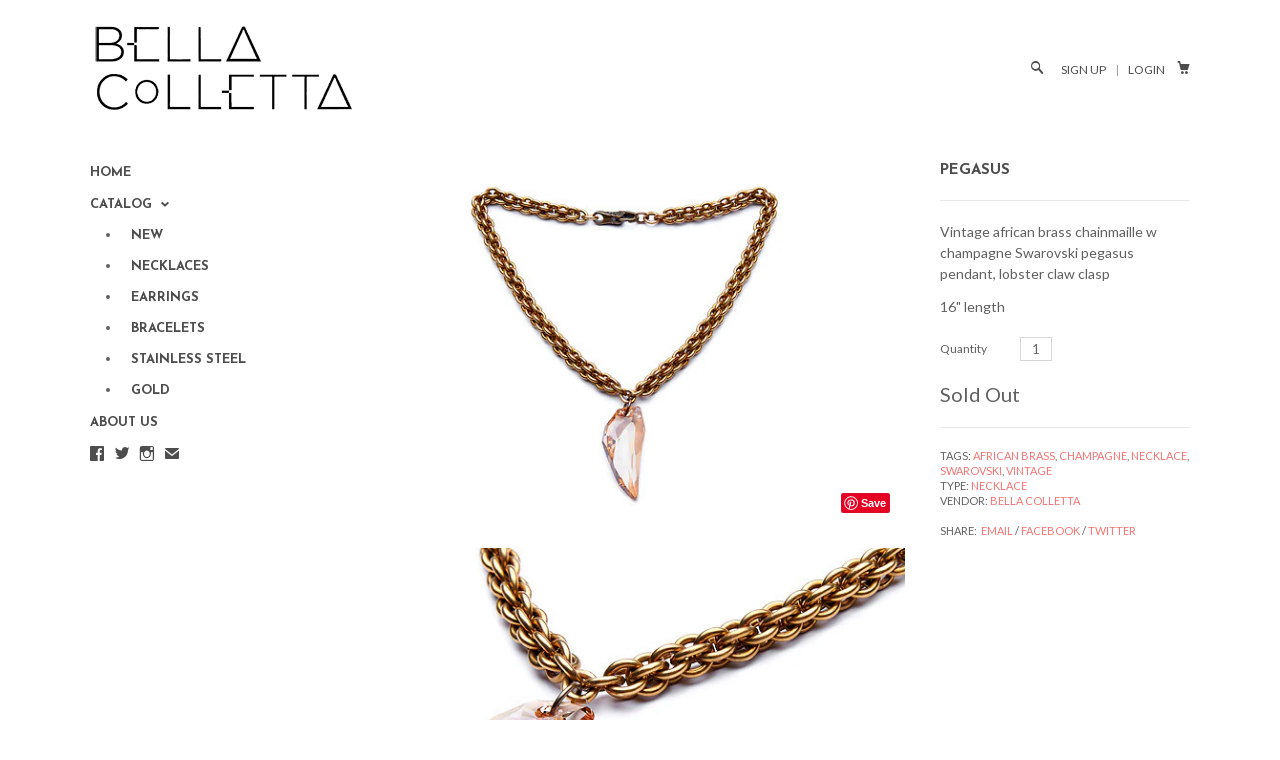

--- FILE ---
content_type: text/html; charset=utf-8
request_url: https://www.bellacolletta.com/products/pegasus
body_size: 13247
content:
<!DOCTYPE html>
<!--[if lte IE 7 ]><html class="ie7" lang="en"> <![endif]-->
<!--[if IE 8 ]><html class="ie8" lang="en"> <![endif]-->
<!--[if IE 9 ]><html class="ie9" lang="en"><![endif]-->
<!--[if (gt IE 9)|!(IE)]><!--><html lang="en"><!--<![endif]-->
<head>
	
		<title>Pegasus | Bella Colletta</title>
	
	
	<meta http-equiv="content-type" content="text/html; charset=UTF-8">
	<meta http-equiv="X-UA-Compatible" content="IE=edge,chrome=1">
	<meta http-equiv="cleartype" content="on">
	<meta name="viewport" content="width=device-width, initial-scale=1.0, maximum-scale=1, user-scalable=no">
	
	<meta property="og:site_name" content="Bella Colletta" />
	
		<meta name="description" content="Vintage african brass chainmaille w champagne Swarovski pegasus pendant, lobster claw clasp16&quot; length" />
		<meta property="og:description" content="Vintage african brass chainmaille w champagne Swarovski pegasus pendant, lobster claw clasp16&quot; length" />
	
	<meta name="keywords" content="" />
	<meta property="og:site_name" content="Bella Colletta" />
	
		<meta property="og:title" content="Pegasus" />
		<meta property="og:type" content="product" />
		<meta property="og:url" content="https://bella-colletta.myshopify.com/products/pegasus" />
		<meta property="og:image" content="//www.bellacolletta.com/cdn/shop/products/RHP0685_1024x1024.jpg?v=1405994707" />
	
	
	<link rel="canonical" href="https://bella-colletta.myshopify.com/products/pegasus"/> 
	
		<link rel="shortcut icon" href="//www.bellacolletta.com/cdn/shop/t/2/assets/blank.png?v=1370741056"/>
	
	
	<link href="//www.bellacolletta.com/cdn/shop/t/2/assets/ss-social-regular.css?v=1370741060" rel="stylesheet" type="text/css" media="all" />
	<link href="//www.bellacolletta.com/cdn/shop/t/2/assets/ss-standard.css?v=1370741060" rel="stylesheet" type="text/css" media="all" />
	<link href="//www.bellacolletta.com/cdn/shop/t/2/assets/style.css?v=65285128335602737571754302350" rel="stylesheet" type="text/css" media="all" />
	<link href="http://fonts.googleapis.com/css?family=Lato:light,normal,bold" rel="stylesheet" type="text/css">
	<link href="http://fonts.googleapis.com/css?family=Didact+Gothic:light,normal,bold" rel="stylesheet" type="text/css">
	<link href="http://fonts.googleapis.com/css?family=Josefin+Sans:light,normal,bold" rel="stylesheet" type="text/css">
	<link href="http://fonts.googleapis.com/css?family=Josefin+Sans:light,normal,bold" rel="stylesheet" type="text/css">
	
	<script src="//ajax.googleapis.com/ajax/libs/jquery/1.9.1/jquery.min.js"></script>
	<script src="//ajax.googleapis.com/ajax/libs/jqueryui/1.10.2/jquery-ui.min.js"></script>
	<script src="//www.bellacolletta.com/cdn/shop/t/2/assets/ss-standard.js?v=1370741061" type="text/javascript"></script>
	<script src="//www.bellacolletta.com/cdn/shop/t/2/assets/ss-social.js?v=1370741060" type="text/javascript"></script>
	
	<script src="//www.bellacolletta.com/cdn/shopifycloud/storefront/assets/themes_support/option_selection-b017cd28.js" type="text/javascript"></script>
	<!--[if lt IE 9]>
		<script src="//www.bellacolletta.com/cdn/shop/t/2/assets/iehtml5.js?v=1370741056" type="text/javascript"></script>
	<![endif]-->
	<!--[if lt IE 7]>
		<script src="//www.bellacolletta.com/cdn/s/shopify/json2.js" type="text/javascript"></script>
	<![endif]-->
	<!--[if !IE 7]>
		<style type="text/css">
			#Wrapper {display:table;height:100%}
		</style>
	<![endif]-->
	<script type="text/javascript">
	var cartCount = parseInt(0); 
	var totalMonies = 0; 
    
	$(document).ready(function() {  
	    updateCartTotals(cartCount); 
	});
    
	function addCommas(nStr)
	{
	    nStr += '';
		x = nStr.split('.');
		x1 = x[0];
		x2 = x.length > 1 ? '.' + x[1] : '';
		var rgx = /(\d+)(\d{3})/;
		while (rgx.test(x1)) {
			x1 = x1.replace(rgx, '$1' + ',' + '$2');
		}
		return x1 + x2;
	}
	function updateCartTotals(cartCount) { 
	    if(cartCount == 0) { 
	        $('.open-product').html('Your shopping cart is empty.'); 
	    } else { 
	        

	        if(cartCount == 1) { 
	            $('.open-product-count').html('Total: ' + cartCount + ' item'); 
	        } else { 
	            $('.open-product-count').html('Total: ' + cartCount + ' items'); 
	        }

	        $('.open-product-cost').html(" / $0.00");  
	    } 
	}
	function addItem(form_id) {
	  $.ajax({
	    type: 'POST',
	    url: '/cart/add.js',
	    dataType: 'json',
	    data: $('#'+form_id).serialize(),
	    success: addToCartOk,
	    error: addToCartFail
	  });
	}
	function addToCartOk(product) {  
	  $('html, body').animate({ scrollTop: 0 }, 200); 
      var addedID = product.id; 
      var addedQuantity = parseInt($('.quantity').val()); 
	  cartCount = cartCount + addedQuantity; 
	  if($('.open-product').html() == 'Your shopping cart is empty.') { 
	    $('.open-product').html(''); 
	  }
	  if($('.cart-count').length) { 
        $('.cart-count').text(cartCount);
	  } else { 
        $('#CartButton').append('(<span class="cart-count">' + cartCount + '</span>)'); 
	  }
      
      /* YOU JUST ADDED! action */
        
      
      var newAddedImg = '//www.bellacolletta.com/cdn/shop/products/RHP0685_thumb.jpg?v=1405994707';
      var newAddedItem = ''; 
      newAddedItem += 'You just added: <div class="open-product-inner clearfix" data-product-id="' + addedID + '">'; 
      newAddedItem += '<img src="' + newAddedImg + '" alt=""/>'; 
      newAddedItem += '<div class="product-info"><span class="product-title">';
      newAddedItem += product.title + ' (' + addedQuantity + ')'; 
      newAddedItem += '</span></div></div>';
      $('.open-product').html(newAddedItem);

	    totalMonies = totalMonies + (product.price*addedQuantity);
	    var newPrice = totalMonies*0.01; 
        if(newPrice < 10) { 
            var newPriceFormatted = addCommas(newPrice); 
        } else { 
            var newPriceFormatted = newPrice.toFixed(2); 
        }
	    if(cartCount == 1) { 
	        $('.open-product-count').html('Total: ' + cartCount + ' item / '); 
	    } else { 
	        $('.open-product-count').html('Total: ' + cartCount + ' items / '); 
	    }
       
        var currencyFormatted = Shopify.formatMoney(newPriceFormatted, "${{amount}}");
       
	    $('.open-product-cost').html(currencyFormatted);
        
        $('#CartAddNotification').addClass('added').fadeIn(500).delay(3000).fadeOut(300, function() { 
            $(this).removeClass('added'); 
        }); 
	}
	function addToCartFail(obj, status) {
	  alert('The product you are trying to add is out of stock.');
	}
</script>
	<script src="//www.bellacolletta.com/cdn/shop/t/2/assets/init.js?v=7076618114390754891754302350" type="text/javascript"></script>
	<script>window.performance && window.performance.mark && window.performance.mark('shopify.content_for_header.start');</script><meta id="shopify-digital-wallet" name="shopify-digital-wallet" content="/2411521/digital_wallets/dialog">
<meta name="shopify-checkout-api-token" content="9e0c5e0e6a9ff9b13982230cb8eef6bf">
<meta id="in-context-paypal-metadata" data-shop-id="2411521" data-venmo-supported="false" data-environment="production" data-locale="en_US" data-paypal-v4="true" data-currency="USD">
<link rel="alternate" type="application/json+oembed" href="https://bella-colletta.myshopify.com/products/pegasus.oembed">
<script async="async" src="/checkouts/internal/preloads.js?locale=en-US"></script>
<link rel="preconnect" href="https://shop.app" crossorigin="anonymous">
<script async="async" src="https://shop.app/checkouts/internal/preloads.js?locale=en-US&shop_id=2411521" crossorigin="anonymous"></script>
<script id="shopify-features" type="application/json">{"accessToken":"9e0c5e0e6a9ff9b13982230cb8eef6bf","betas":["rich-media-storefront-analytics"],"domain":"www.bellacolletta.com","predictiveSearch":true,"shopId":2411521,"locale":"en"}</script>
<script>var Shopify = Shopify || {};
Shopify.shop = "bella-colletta.myshopify.com";
Shopify.locale = "en";
Shopify.currency = {"active":"USD","rate":"1.0"};
Shopify.country = "US";
Shopify.theme = {"name":"Seasons","id":4405197,"schema_name":null,"schema_version":null,"theme_store_id":null,"role":"main"};
Shopify.theme.handle = "null";
Shopify.theme.style = {"id":null,"handle":null};
Shopify.cdnHost = "www.bellacolletta.com/cdn";
Shopify.routes = Shopify.routes || {};
Shopify.routes.root = "/";</script>
<script type="module">!function(o){(o.Shopify=o.Shopify||{}).modules=!0}(window);</script>
<script>!function(o){function n(){var o=[];function n(){o.push(Array.prototype.slice.apply(arguments))}return n.q=o,n}var t=o.Shopify=o.Shopify||{};t.loadFeatures=n(),t.autoloadFeatures=n()}(window);</script>
<script>
  window.ShopifyPay = window.ShopifyPay || {};
  window.ShopifyPay.apiHost = "shop.app\/pay";
  window.ShopifyPay.redirectState = null;
</script>
<script id="shop-js-analytics" type="application/json">{"pageType":"product"}</script>
<script defer="defer" async type="module" src="//www.bellacolletta.com/cdn/shopifycloud/shop-js/modules/v2/client.init-shop-cart-sync_BT-GjEfc.en.esm.js"></script>
<script defer="defer" async type="module" src="//www.bellacolletta.com/cdn/shopifycloud/shop-js/modules/v2/chunk.common_D58fp_Oc.esm.js"></script>
<script defer="defer" async type="module" src="//www.bellacolletta.com/cdn/shopifycloud/shop-js/modules/v2/chunk.modal_xMitdFEc.esm.js"></script>
<script type="module">
  await import("//www.bellacolletta.com/cdn/shopifycloud/shop-js/modules/v2/client.init-shop-cart-sync_BT-GjEfc.en.esm.js");
await import("//www.bellacolletta.com/cdn/shopifycloud/shop-js/modules/v2/chunk.common_D58fp_Oc.esm.js");
await import("//www.bellacolletta.com/cdn/shopifycloud/shop-js/modules/v2/chunk.modal_xMitdFEc.esm.js");

  window.Shopify.SignInWithShop?.initShopCartSync?.({"fedCMEnabled":true,"windoidEnabled":true});

</script>
<script>
  window.Shopify = window.Shopify || {};
  if (!window.Shopify.featureAssets) window.Shopify.featureAssets = {};
  window.Shopify.featureAssets['shop-js'] = {"shop-cart-sync":["modules/v2/client.shop-cart-sync_DZOKe7Ll.en.esm.js","modules/v2/chunk.common_D58fp_Oc.esm.js","modules/v2/chunk.modal_xMitdFEc.esm.js"],"init-fed-cm":["modules/v2/client.init-fed-cm_B6oLuCjv.en.esm.js","modules/v2/chunk.common_D58fp_Oc.esm.js","modules/v2/chunk.modal_xMitdFEc.esm.js"],"shop-cash-offers":["modules/v2/client.shop-cash-offers_D2sdYoxE.en.esm.js","modules/v2/chunk.common_D58fp_Oc.esm.js","modules/v2/chunk.modal_xMitdFEc.esm.js"],"shop-login-button":["modules/v2/client.shop-login-button_QeVjl5Y3.en.esm.js","modules/v2/chunk.common_D58fp_Oc.esm.js","modules/v2/chunk.modal_xMitdFEc.esm.js"],"pay-button":["modules/v2/client.pay-button_DXTOsIq6.en.esm.js","modules/v2/chunk.common_D58fp_Oc.esm.js","modules/v2/chunk.modal_xMitdFEc.esm.js"],"shop-button":["modules/v2/client.shop-button_DQZHx9pm.en.esm.js","modules/v2/chunk.common_D58fp_Oc.esm.js","modules/v2/chunk.modal_xMitdFEc.esm.js"],"avatar":["modules/v2/client.avatar_BTnouDA3.en.esm.js"],"init-windoid":["modules/v2/client.init-windoid_CR1B-cfM.en.esm.js","modules/v2/chunk.common_D58fp_Oc.esm.js","modules/v2/chunk.modal_xMitdFEc.esm.js"],"init-shop-for-new-customer-accounts":["modules/v2/client.init-shop-for-new-customer-accounts_C_vY_xzh.en.esm.js","modules/v2/client.shop-login-button_QeVjl5Y3.en.esm.js","modules/v2/chunk.common_D58fp_Oc.esm.js","modules/v2/chunk.modal_xMitdFEc.esm.js"],"init-shop-email-lookup-coordinator":["modules/v2/client.init-shop-email-lookup-coordinator_BI7n9ZSv.en.esm.js","modules/v2/chunk.common_D58fp_Oc.esm.js","modules/v2/chunk.modal_xMitdFEc.esm.js"],"init-shop-cart-sync":["modules/v2/client.init-shop-cart-sync_BT-GjEfc.en.esm.js","modules/v2/chunk.common_D58fp_Oc.esm.js","modules/v2/chunk.modal_xMitdFEc.esm.js"],"shop-toast-manager":["modules/v2/client.shop-toast-manager_DiYdP3xc.en.esm.js","modules/v2/chunk.common_D58fp_Oc.esm.js","modules/v2/chunk.modal_xMitdFEc.esm.js"],"init-customer-accounts":["modules/v2/client.init-customer-accounts_D9ZNqS-Q.en.esm.js","modules/v2/client.shop-login-button_QeVjl5Y3.en.esm.js","modules/v2/chunk.common_D58fp_Oc.esm.js","modules/v2/chunk.modal_xMitdFEc.esm.js"],"init-customer-accounts-sign-up":["modules/v2/client.init-customer-accounts-sign-up_iGw4briv.en.esm.js","modules/v2/client.shop-login-button_QeVjl5Y3.en.esm.js","modules/v2/chunk.common_D58fp_Oc.esm.js","modules/v2/chunk.modal_xMitdFEc.esm.js"],"shop-follow-button":["modules/v2/client.shop-follow-button_CqMgW2wH.en.esm.js","modules/v2/chunk.common_D58fp_Oc.esm.js","modules/v2/chunk.modal_xMitdFEc.esm.js"],"checkout-modal":["modules/v2/client.checkout-modal_xHeaAweL.en.esm.js","modules/v2/chunk.common_D58fp_Oc.esm.js","modules/v2/chunk.modal_xMitdFEc.esm.js"],"shop-login":["modules/v2/client.shop-login_D91U-Q7h.en.esm.js","modules/v2/chunk.common_D58fp_Oc.esm.js","modules/v2/chunk.modal_xMitdFEc.esm.js"],"lead-capture":["modules/v2/client.lead-capture_BJmE1dJe.en.esm.js","modules/v2/chunk.common_D58fp_Oc.esm.js","modules/v2/chunk.modal_xMitdFEc.esm.js"],"payment-terms":["modules/v2/client.payment-terms_Ci9AEqFq.en.esm.js","modules/v2/chunk.common_D58fp_Oc.esm.js","modules/v2/chunk.modal_xMitdFEc.esm.js"]};
</script>
<script id="__st">var __st={"a":2411521,"offset":-21600,"reqid":"627f6836-690d-40d4-b05c-7b167bdf89c1-1769413757","pageurl":"www.bellacolletta.com\/products\/pegasus","u":"fe69abf52982","p":"product","rtyp":"product","rid":348130041};</script>
<script>window.ShopifyPaypalV4VisibilityTracking = true;</script>
<script id="captcha-bootstrap">!function(){'use strict';const t='contact',e='account',n='new_comment',o=[[t,t],['blogs',n],['comments',n],[t,'customer']],c=[[e,'customer_login'],[e,'guest_login'],[e,'recover_customer_password'],[e,'create_customer']],r=t=>t.map((([t,e])=>`form[action*='/${t}']:not([data-nocaptcha='true']) input[name='form_type'][value='${e}']`)).join(','),a=t=>()=>t?[...document.querySelectorAll(t)].map((t=>t.form)):[];function s(){const t=[...o],e=r(t);return a(e)}const i='password',u='form_key',d=['recaptcha-v3-token','g-recaptcha-response','h-captcha-response',i],f=()=>{try{return window.sessionStorage}catch{return}},m='__shopify_v',_=t=>t.elements[u];function p(t,e,n=!1){try{const o=window.sessionStorage,c=JSON.parse(o.getItem(e)),{data:r}=function(t){const{data:e,action:n}=t;return t[m]||n?{data:e,action:n}:{data:t,action:n}}(c);for(const[e,n]of Object.entries(r))t.elements[e]&&(t.elements[e].value=n);n&&o.removeItem(e)}catch(o){console.error('form repopulation failed',{error:o})}}const l='form_type',E='cptcha';function T(t){t.dataset[E]=!0}const w=window,h=w.document,L='Shopify',v='ce_forms',y='captcha';let A=!1;((t,e)=>{const n=(g='f06e6c50-85a8-45c8-87d0-21a2b65856fe',I='https://cdn.shopify.com/shopifycloud/storefront-forms-hcaptcha/ce_storefront_forms_captcha_hcaptcha.v1.5.2.iife.js',D={infoText:'Protected by hCaptcha',privacyText:'Privacy',termsText:'Terms'},(t,e,n)=>{const o=w[L][v],c=o.bindForm;if(c)return c(t,g,e,D).then(n);var r;o.q.push([[t,g,e,D],n]),r=I,A||(h.body.append(Object.assign(h.createElement('script'),{id:'captcha-provider',async:!0,src:r})),A=!0)});var g,I,D;w[L]=w[L]||{},w[L][v]=w[L][v]||{},w[L][v].q=[],w[L][y]=w[L][y]||{},w[L][y].protect=function(t,e){n(t,void 0,e),T(t)},Object.freeze(w[L][y]),function(t,e,n,w,h,L){const[v,y,A,g]=function(t,e,n){const i=e?o:[],u=t?c:[],d=[...i,...u],f=r(d),m=r(i),_=r(d.filter((([t,e])=>n.includes(e))));return[a(f),a(m),a(_),s()]}(w,h,L),I=t=>{const e=t.target;return e instanceof HTMLFormElement?e:e&&e.form},D=t=>v().includes(t);t.addEventListener('submit',(t=>{const e=I(t);if(!e)return;const n=D(e)&&!e.dataset.hcaptchaBound&&!e.dataset.recaptchaBound,o=_(e),c=g().includes(e)&&(!o||!o.value);(n||c)&&t.preventDefault(),c&&!n&&(function(t){try{if(!f())return;!function(t){const e=f();if(!e)return;const n=_(t);if(!n)return;const o=n.value;o&&e.removeItem(o)}(t);const e=Array.from(Array(32),(()=>Math.random().toString(36)[2])).join('');!function(t,e){_(t)||t.append(Object.assign(document.createElement('input'),{type:'hidden',name:u})),t.elements[u].value=e}(t,e),function(t,e){const n=f();if(!n)return;const o=[...t.querySelectorAll(`input[type='${i}']`)].map((({name:t})=>t)),c=[...d,...o],r={};for(const[a,s]of new FormData(t).entries())c.includes(a)||(r[a]=s);n.setItem(e,JSON.stringify({[m]:1,action:t.action,data:r}))}(t,e)}catch(e){console.error('failed to persist form',e)}}(e),e.submit())}));const S=(t,e)=>{t&&!t.dataset[E]&&(n(t,e.some((e=>e===t))),T(t))};for(const o of['focusin','change'])t.addEventListener(o,(t=>{const e=I(t);D(e)&&S(e,y())}));const B=e.get('form_key'),M=e.get(l),P=B&&M;t.addEventListener('DOMContentLoaded',(()=>{const t=y();if(P)for(const e of t)e.elements[l].value===M&&p(e,B);[...new Set([...A(),...v().filter((t=>'true'===t.dataset.shopifyCaptcha))])].forEach((e=>S(e,t)))}))}(h,new URLSearchParams(w.location.search),n,t,e,['guest_login'])})(!0,!0)}();</script>
<script integrity="sha256-4kQ18oKyAcykRKYeNunJcIwy7WH5gtpwJnB7kiuLZ1E=" data-source-attribution="shopify.loadfeatures" defer="defer" src="//www.bellacolletta.com/cdn/shopifycloud/storefront/assets/storefront/load_feature-a0a9edcb.js" crossorigin="anonymous"></script>
<script crossorigin="anonymous" defer="defer" src="//www.bellacolletta.com/cdn/shopifycloud/storefront/assets/shopify_pay/storefront-65b4c6d7.js?v=20250812"></script>
<script data-source-attribution="shopify.dynamic_checkout.dynamic.init">var Shopify=Shopify||{};Shopify.PaymentButton=Shopify.PaymentButton||{isStorefrontPortableWallets:!0,init:function(){window.Shopify.PaymentButton.init=function(){};var t=document.createElement("script");t.src="https://www.bellacolletta.com/cdn/shopifycloud/portable-wallets/latest/portable-wallets.en.js",t.type="module",document.head.appendChild(t)}};
</script>
<script data-source-attribution="shopify.dynamic_checkout.buyer_consent">
  function portableWalletsHideBuyerConsent(e){var t=document.getElementById("shopify-buyer-consent"),n=document.getElementById("shopify-subscription-policy-button");t&&n&&(t.classList.add("hidden"),t.setAttribute("aria-hidden","true"),n.removeEventListener("click",e))}function portableWalletsShowBuyerConsent(e){var t=document.getElementById("shopify-buyer-consent"),n=document.getElementById("shopify-subscription-policy-button");t&&n&&(t.classList.remove("hidden"),t.removeAttribute("aria-hidden"),n.addEventListener("click",e))}window.Shopify?.PaymentButton&&(window.Shopify.PaymentButton.hideBuyerConsent=portableWalletsHideBuyerConsent,window.Shopify.PaymentButton.showBuyerConsent=portableWalletsShowBuyerConsent);
</script>
<script data-source-attribution="shopify.dynamic_checkout.cart.bootstrap">document.addEventListener("DOMContentLoaded",(function(){function t(){return document.querySelector("shopify-accelerated-checkout-cart, shopify-accelerated-checkout")}if(t())Shopify.PaymentButton.init();else{new MutationObserver((function(e,n){t()&&(Shopify.PaymentButton.init(),n.disconnect())})).observe(document.body,{childList:!0,subtree:!0})}}));
</script>
<script id='scb4127' type='text/javascript' async='' src='https://www.bellacolletta.com/cdn/shopifycloud/privacy-banner/storefront-banner.js'></script><link id="shopify-accelerated-checkout-styles" rel="stylesheet" media="screen" href="https://www.bellacolletta.com/cdn/shopifycloud/portable-wallets/latest/accelerated-checkout-backwards-compat.css" crossorigin="anonymous">
<style id="shopify-accelerated-checkout-cart">
        #shopify-buyer-consent {
  margin-top: 1em;
  display: inline-block;
  width: 100%;
}

#shopify-buyer-consent.hidden {
  display: none;
}

#shopify-subscription-policy-button {
  background: none;
  border: none;
  padding: 0;
  text-decoration: underline;
  font-size: inherit;
  cursor: pointer;
}

#shopify-subscription-policy-button::before {
  box-shadow: none;
}

      </style>

<script>window.performance && window.performance.mark && window.performance.mark('shopify.content_for_header.end');</script>
<link href="https://monorail-edge.shopifysvc.com" rel="dns-prefetch">
<script>(function(){if ("sendBeacon" in navigator && "performance" in window) {try {var session_token_from_headers = performance.getEntriesByType('navigation')[0].serverTiming.find(x => x.name == '_s').description;} catch {var session_token_from_headers = undefined;}var session_cookie_matches = document.cookie.match(/_shopify_s=([^;]*)/);var session_token_from_cookie = session_cookie_matches && session_cookie_matches.length === 2 ? session_cookie_matches[1] : "";var session_token = session_token_from_headers || session_token_from_cookie || "";function handle_abandonment_event(e) {var entries = performance.getEntries().filter(function(entry) {return /monorail-edge.shopifysvc.com/.test(entry.name);});if (!window.abandonment_tracked && entries.length === 0) {window.abandonment_tracked = true;var currentMs = Date.now();var navigation_start = performance.timing.navigationStart;var payload = {shop_id: 2411521,url: window.location.href,navigation_start,duration: currentMs - navigation_start,session_token,page_type: "product"};window.navigator.sendBeacon("https://monorail-edge.shopifysvc.com/v1/produce", JSON.stringify({schema_id: "online_store_buyer_site_abandonment/1.1",payload: payload,metadata: {event_created_at_ms: currentMs,event_sent_at_ms: currentMs}}));}}window.addEventListener('pagehide', handle_abandonment_event);}}());</script>
<script id="web-pixels-manager-setup">(function e(e,d,r,n,o){if(void 0===o&&(o={}),!Boolean(null===(a=null===(i=window.Shopify)||void 0===i?void 0:i.analytics)||void 0===a?void 0:a.replayQueue)){var i,a;window.Shopify=window.Shopify||{};var t=window.Shopify;t.analytics=t.analytics||{};var s=t.analytics;s.replayQueue=[],s.publish=function(e,d,r){return s.replayQueue.push([e,d,r]),!0};try{self.performance.mark("wpm:start")}catch(e){}var l=function(){var e={modern:/Edge?\/(1{2}[4-9]|1[2-9]\d|[2-9]\d{2}|\d{4,})\.\d+(\.\d+|)|Firefox\/(1{2}[4-9]|1[2-9]\d|[2-9]\d{2}|\d{4,})\.\d+(\.\d+|)|Chrom(ium|e)\/(9{2}|\d{3,})\.\d+(\.\d+|)|(Maci|X1{2}).+ Version\/(15\.\d+|(1[6-9]|[2-9]\d|\d{3,})\.\d+)([,.]\d+|)( \(\w+\)|)( Mobile\/\w+|) Safari\/|Chrome.+OPR\/(9{2}|\d{3,})\.\d+\.\d+|(CPU[ +]OS|iPhone[ +]OS|CPU[ +]iPhone|CPU IPhone OS|CPU iPad OS)[ +]+(15[._]\d+|(1[6-9]|[2-9]\d|\d{3,})[._]\d+)([._]\d+|)|Android:?[ /-](13[3-9]|1[4-9]\d|[2-9]\d{2}|\d{4,})(\.\d+|)(\.\d+|)|Android.+Firefox\/(13[5-9]|1[4-9]\d|[2-9]\d{2}|\d{4,})\.\d+(\.\d+|)|Android.+Chrom(ium|e)\/(13[3-9]|1[4-9]\d|[2-9]\d{2}|\d{4,})\.\d+(\.\d+|)|SamsungBrowser\/([2-9]\d|\d{3,})\.\d+/,legacy:/Edge?\/(1[6-9]|[2-9]\d|\d{3,})\.\d+(\.\d+|)|Firefox\/(5[4-9]|[6-9]\d|\d{3,})\.\d+(\.\d+|)|Chrom(ium|e)\/(5[1-9]|[6-9]\d|\d{3,})\.\d+(\.\d+|)([\d.]+$|.*Safari\/(?![\d.]+ Edge\/[\d.]+$))|(Maci|X1{2}).+ Version\/(10\.\d+|(1[1-9]|[2-9]\d|\d{3,})\.\d+)([,.]\d+|)( \(\w+\)|)( Mobile\/\w+|) Safari\/|Chrome.+OPR\/(3[89]|[4-9]\d|\d{3,})\.\d+\.\d+|(CPU[ +]OS|iPhone[ +]OS|CPU[ +]iPhone|CPU IPhone OS|CPU iPad OS)[ +]+(10[._]\d+|(1[1-9]|[2-9]\d|\d{3,})[._]\d+)([._]\d+|)|Android:?[ /-](13[3-9]|1[4-9]\d|[2-9]\d{2}|\d{4,})(\.\d+|)(\.\d+|)|Mobile Safari.+OPR\/([89]\d|\d{3,})\.\d+\.\d+|Android.+Firefox\/(13[5-9]|1[4-9]\d|[2-9]\d{2}|\d{4,})\.\d+(\.\d+|)|Android.+Chrom(ium|e)\/(13[3-9]|1[4-9]\d|[2-9]\d{2}|\d{4,})\.\d+(\.\d+|)|Android.+(UC? ?Browser|UCWEB|U3)[ /]?(15\.([5-9]|\d{2,})|(1[6-9]|[2-9]\d|\d{3,})\.\d+)\.\d+|SamsungBrowser\/(5\.\d+|([6-9]|\d{2,})\.\d+)|Android.+MQ{2}Browser\/(14(\.(9|\d{2,})|)|(1[5-9]|[2-9]\d|\d{3,})(\.\d+|))(\.\d+|)|K[Aa][Ii]OS\/(3\.\d+|([4-9]|\d{2,})\.\d+)(\.\d+|)/},d=e.modern,r=e.legacy,n=navigator.userAgent;return n.match(d)?"modern":n.match(r)?"legacy":"unknown"}(),u="modern"===l?"modern":"legacy",c=(null!=n?n:{modern:"",legacy:""})[u],f=function(e){return[e.baseUrl,"/wpm","/b",e.hashVersion,"modern"===e.buildTarget?"m":"l",".js"].join("")}({baseUrl:d,hashVersion:r,buildTarget:u}),m=function(e){var d=e.version,r=e.bundleTarget,n=e.surface,o=e.pageUrl,i=e.monorailEndpoint;return{emit:function(e){var a=e.status,t=e.errorMsg,s=(new Date).getTime(),l=JSON.stringify({metadata:{event_sent_at_ms:s},events:[{schema_id:"web_pixels_manager_load/3.1",payload:{version:d,bundle_target:r,page_url:o,status:a,surface:n,error_msg:t},metadata:{event_created_at_ms:s}}]});if(!i)return console&&console.warn&&console.warn("[Web Pixels Manager] No Monorail endpoint provided, skipping logging."),!1;try{return self.navigator.sendBeacon.bind(self.navigator)(i,l)}catch(e){}var u=new XMLHttpRequest;try{return u.open("POST",i,!0),u.setRequestHeader("Content-Type","text/plain"),u.send(l),!0}catch(e){return console&&console.warn&&console.warn("[Web Pixels Manager] Got an unhandled error while logging to Monorail."),!1}}}}({version:r,bundleTarget:l,surface:e.surface,pageUrl:self.location.href,monorailEndpoint:e.monorailEndpoint});try{o.browserTarget=l,function(e){var d=e.src,r=e.async,n=void 0===r||r,o=e.onload,i=e.onerror,a=e.sri,t=e.scriptDataAttributes,s=void 0===t?{}:t,l=document.createElement("script"),u=document.querySelector("head"),c=document.querySelector("body");if(l.async=n,l.src=d,a&&(l.integrity=a,l.crossOrigin="anonymous"),s)for(var f in s)if(Object.prototype.hasOwnProperty.call(s,f))try{l.dataset[f]=s[f]}catch(e){}if(o&&l.addEventListener("load",o),i&&l.addEventListener("error",i),u)u.appendChild(l);else{if(!c)throw new Error("Did not find a head or body element to append the script");c.appendChild(l)}}({src:f,async:!0,onload:function(){if(!function(){var e,d;return Boolean(null===(d=null===(e=window.Shopify)||void 0===e?void 0:e.analytics)||void 0===d?void 0:d.initialized)}()){var d=window.webPixelsManager.init(e)||void 0;if(d){var r=window.Shopify.analytics;r.replayQueue.forEach((function(e){var r=e[0],n=e[1],o=e[2];d.publishCustomEvent(r,n,o)})),r.replayQueue=[],r.publish=d.publishCustomEvent,r.visitor=d.visitor,r.initialized=!0}}},onerror:function(){return m.emit({status:"failed",errorMsg:"".concat(f," has failed to load")})},sri:function(e){var d=/^sha384-[A-Za-z0-9+/=]+$/;return"string"==typeof e&&d.test(e)}(c)?c:"",scriptDataAttributes:o}),m.emit({status:"loading"})}catch(e){m.emit({status:"failed",errorMsg:(null==e?void 0:e.message)||"Unknown error"})}}})({shopId: 2411521,storefrontBaseUrl: "https://bella-colletta.myshopify.com",extensionsBaseUrl: "https://extensions.shopifycdn.com/cdn/shopifycloud/web-pixels-manager",monorailEndpoint: "https://monorail-edge.shopifysvc.com/unstable/produce_batch",surface: "storefront-renderer",enabledBetaFlags: ["2dca8a86"],webPixelsConfigList: [{"id":"312410272","configuration":"{\"pixel_id\":\"129206249052241\",\"pixel_type\":\"facebook_pixel\",\"metaapp_system_user_token\":\"-\"}","eventPayloadVersion":"v1","runtimeContext":"OPEN","scriptVersion":"ca16bc87fe92b6042fbaa3acc2fbdaa6","type":"APP","apiClientId":2329312,"privacyPurposes":["ANALYTICS","MARKETING","SALE_OF_DATA"],"dataSharingAdjustments":{"protectedCustomerApprovalScopes":["read_customer_address","read_customer_email","read_customer_name","read_customer_personal_data","read_customer_phone"]}},{"id":"shopify-app-pixel","configuration":"{}","eventPayloadVersion":"v1","runtimeContext":"STRICT","scriptVersion":"0450","apiClientId":"shopify-pixel","type":"APP","privacyPurposes":["ANALYTICS","MARKETING"]},{"id":"shopify-custom-pixel","eventPayloadVersion":"v1","runtimeContext":"LAX","scriptVersion":"0450","apiClientId":"shopify-pixel","type":"CUSTOM","privacyPurposes":["ANALYTICS","MARKETING"]}],isMerchantRequest: false,initData: {"shop":{"name":"Bella Colletta","paymentSettings":{"currencyCode":"USD"},"myshopifyDomain":"bella-colletta.myshopify.com","countryCode":"US","storefrontUrl":"https:\/\/bella-colletta.myshopify.com"},"customer":null,"cart":null,"checkout":null,"productVariants":[{"price":{"amount":118.0,"currencyCode":"USD"},"product":{"title":"Pegasus","vendor":"Bella Colletta","id":"348130041","untranslatedTitle":"Pegasus","url":"\/products\/pegasus","type":"Necklace"},"id":"858726685","image":{"src":"\/\/www.bellacolletta.com\/cdn\/shop\/products\/RHP0685.jpg?v=1405994707"},"sku":"NCKL0116","title":"Default Title","untranslatedTitle":"Default Title"}],"purchasingCompany":null},},"https://www.bellacolletta.com/cdn","fcfee988w5aeb613cpc8e4bc33m6693e112",{"modern":"","legacy":""},{"shopId":"2411521","storefrontBaseUrl":"https:\/\/bella-colletta.myshopify.com","extensionBaseUrl":"https:\/\/extensions.shopifycdn.com\/cdn\/shopifycloud\/web-pixels-manager","surface":"storefront-renderer","enabledBetaFlags":"[\"2dca8a86\"]","isMerchantRequest":"false","hashVersion":"fcfee988w5aeb613cpc8e4bc33m6693e112","publish":"custom","events":"[[\"page_viewed\",{}],[\"product_viewed\",{\"productVariant\":{\"price\":{\"amount\":118.0,\"currencyCode\":\"USD\"},\"product\":{\"title\":\"Pegasus\",\"vendor\":\"Bella Colletta\",\"id\":\"348130041\",\"untranslatedTitle\":\"Pegasus\",\"url\":\"\/products\/pegasus\",\"type\":\"Necklace\"},\"id\":\"858726685\",\"image\":{\"src\":\"\/\/www.bellacolletta.com\/cdn\/shop\/products\/RHP0685.jpg?v=1405994707\"},\"sku\":\"NCKL0116\",\"title\":\"Default Title\",\"untranslatedTitle\":\"Default Title\"}}]]"});</script><script>
  window.ShopifyAnalytics = window.ShopifyAnalytics || {};
  window.ShopifyAnalytics.meta = window.ShopifyAnalytics.meta || {};
  window.ShopifyAnalytics.meta.currency = 'USD';
  var meta = {"product":{"id":348130041,"gid":"gid:\/\/shopify\/Product\/348130041","vendor":"Bella Colletta","type":"Necklace","handle":"pegasus","variants":[{"id":858726685,"price":11800,"name":"Pegasus","public_title":null,"sku":"NCKL0116"}],"remote":false},"page":{"pageType":"product","resourceType":"product","resourceId":348130041,"requestId":"627f6836-690d-40d4-b05c-7b167bdf89c1-1769413757"}};
  for (var attr in meta) {
    window.ShopifyAnalytics.meta[attr] = meta[attr];
  }
</script>
<script class="analytics">
  (function () {
    var customDocumentWrite = function(content) {
      var jquery = null;

      if (window.jQuery) {
        jquery = window.jQuery;
      } else if (window.Checkout && window.Checkout.$) {
        jquery = window.Checkout.$;
      }

      if (jquery) {
        jquery('body').append(content);
      }
    };

    var hasLoggedConversion = function(token) {
      if (token) {
        return document.cookie.indexOf('loggedConversion=' + token) !== -1;
      }
      return false;
    }

    var setCookieIfConversion = function(token) {
      if (token) {
        var twoMonthsFromNow = new Date(Date.now());
        twoMonthsFromNow.setMonth(twoMonthsFromNow.getMonth() + 2);

        document.cookie = 'loggedConversion=' + token + '; expires=' + twoMonthsFromNow;
      }
    }

    var trekkie = window.ShopifyAnalytics.lib = window.trekkie = window.trekkie || [];
    if (trekkie.integrations) {
      return;
    }
    trekkie.methods = [
      'identify',
      'page',
      'ready',
      'track',
      'trackForm',
      'trackLink'
    ];
    trekkie.factory = function(method) {
      return function() {
        var args = Array.prototype.slice.call(arguments);
        args.unshift(method);
        trekkie.push(args);
        return trekkie;
      };
    };
    for (var i = 0; i < trekkie.methods.length; i++) {
      var key = trekkie.methods[i];
      trekkie[key] = trekkie.factory(key);
    }
    trekkie.load = function(config) {
      trekkie.config = config || {};
      trekkie.config.initialDocumentCookie = document.cookie;
      var first = document.getElementsByTagName('script')[0];
      var script = document.createElement('script');
      script.type = 'text/javascript';
      script.onerror = function(e) {
        var scriptFallback = document.createElement('script');
        scriptFallback.type = 'text/javascript';
        scriptFallback.onerror = function(error) {
                var Monorail = {
      produce: function produce(monorailDomain, schemaId, payload) {
        var currentMs = new Date().getTime();
        var event = {
          schema_id: schemaId,
          payload: payload,
          metadata: {
            event_created_at_ms: currentMs,
            event_sent_at_ms: currentMs
          }
        };
        return Monorail.sendRequest("https://" + monorailDomain + "/v1/produce", JSON.stringify(event));
      },
      sendRequest: function sendRequest(endpointUrl, payload) {
        // Try the sendBeacon API
        if (window && window.navigator && typeof window.navigator.sendBeacon === 'function' && typeof window.Blob === 'function' && !Monorail.isIos12()) {
          var blobData = new window.Blob([payload], {
            type: 'text/plain'
          });

          if (window.navigator.sendBeacon(endpointUrl, blobData)) {
            return true;
          } // sendBeacon was not successful

        } // XHR beacon

        var xhr = new XMLHttpRequest();

        try {
          xhr.open('POST', endpointUrl);
          xhr.setRequestHeader('Content-Type', 'text/plain');
          xhr.send(payload);
        } catch (e) {
          console.log(e);
        }

        return false;
      },
      isIos12: function isIos12() {
        return window.navigator.userAgent.lastIndexOf('iPhone; CPU iPhone OS 12_') !== -1 || window.navigator.userAgent.lastIndexOf('iPad; CPU OS 12_') !== -1;
      }
    };
    Monorail.produce('monorail-edge.shopifysvc.com',
      'trekkie_storefront_load_errors/1.1',
      {shop_id: 2411521,
      theme_id: 4405197,
      app_name: "storefront",
      context_url: window.location.href,
      source_url: "//www.bellacolletta.com/cdn/s/trekkie.storefront.8d95595f799fbf7e1d32231b9a28fd43b70c67d3.min.js"});

        };
        scriptFallback.async = true;
        scriptFallback.src = '//www.bellacolletta.com/cdn/s/trekkie.storefront.8d95595f799fbf7e1d32231b9a28fd43b70c67d3.min.js';
        first.parentNode.insertBefore(scriptFallback, first);
      };
      script.async = true;
      script.src = '//www.bellacolletta.com/cdn/s/trekkie.storefront.8d95595f799fbf7e1d32231b9a28fd43b70c67d3.min.js';
      first.parentNode.insertBefore(script, first);
    };
    trekkie.load(
      {"Trekkie":{"appName":"storefront","development":false,"defaultAttributes":{"shopId":2411521,"isMerchantRequest":null,"themeId":4405197,"themeCityHash":"2563924775579190921","contentLanguage":"en","currency":"USD","eventMetadataId":"210900cd-0351-4555-8167-160938b77519"},"isServerSideCookieWritingEnabled":true,"monorailRegion":"shop_domain","enabledBetaFlags":["65f19447"]},"Session Attribution":{},"S2S":{"facebookCapiEnabled":true,"source":"trekkie-storefront-renderer","apiClientId":580111}}
    );

    var loaded = false;
    trekkie.ready(function() {
      if (loaded) return;
      loaded = true;

      window.ShopifyAnalytics.lib = window.trekkie;

      var originalDocumentWrite = document.write;
      document.write = customDocumentWrite;
      try { window.ShopifyAnalytics.merchantGoogleAnalytics.call(this); } catch(error) {};
      document.write = originalDocumentWrite;

      window.ShopifyAnalytics.lib.page(null,{"pageType":"product","resourceType":"product","resourceId":348130041,"requestId":"627f6836-690d-40d4-b05c-7b167bdf89c1-1769413757","shopifyEmitted":true});

      var match = window.location.pathname.match(/checkouts\/(.+)\/(thank_you|post_purchase)/)
      var token = match? match[1]: undefined;
      if (!hasLoggedConversion(token)) {
        setCookieIfConversion(token);
        window.ShopifyAnalytics.lib.track("Viewed Product",{"currency":"USD","variantId":858726685,"productId":348130041,"productGid":"gid:\/\/shopify\/Product\/348130041","name":"Pegasus","price":"118.00","sku":"NCKL0116","brand":"Bella Colletta","variant":null,"category":"Necklace","nonInteraction":true,"remote":false},undefined,undefined,{"shopifyEmitted":true});
      window.ShopifyAnalytics.lib.track("monorail:\/\/trekkie_storefront_viewed_product\/1.1",{"currency":"USD","variantId":858726685,"productId":348130041,"productGid":"gid:\/\/shopify\/Product\/348130041","name":"Pegasus","price":"118.00","sku":"NCKL0116","brand":"Bella Colletta","variant":null,"category":"Necklace","nonInteraction":true,"remote":false,"referer":"https:\/\/www.bellacolletta.com\/products\/pegasus"});
      }
    });


        var eventsListenerScript = document.createElement('script');
        eventsListenerScript.async = true;
        eventsListenerScript.src = "//www.bellacolletta.com/cdn/shopifycloud/storefront/assets/shop_events_listener-3da45d37.js";
        document.getElementsByTagName('head')[0].appendChild(eventsListenerScript);

})();</script>
<script
  defer
  src="https://www.bellacolletta.com/cdn/shopifycloud/perf-kit/shopify-perf-kit-3.0.4.min.js"
  data-application="storefront-renderer"
  data-shop-id="2411521"
  data-render-region="gcp-us-east1"
  data-page-type="product"
  data-theme-instance-id="4405197"
  data-theme-name=""
  data-theme-version=""
  data-monorail-region="shop_domain"
  data-resource-timing-sampling-rate="10"
  data-shs="true"
  data-shs-beacon="true"
  data-shs-export-with-fetch="true"
  data-shs-logs-sample-rate="1"
  data-shs-beacon-endpoint="https://www.bellacolletta.com/api/collect"
></script>
</head>

<body class="loading product">
  	<div id="Wrapper">
		<div id="WrapInner">
            <header id="Header">
                <div class="container">
                        <div class="table_outer">
                            <h1>
                                <a href="/" id="Logo">
                                    
                                        <img src="//www.bellacolletta.com/cdn/shop/t/2/assets/logo.png?v=238460820947774111405214070" alt="Bella Colletta" />
                                    
                                </a>
                            </h1>
                           <div class="table_cell cart_search_links">
                                <div id="SiteSearch">
                                      <form method="get" action="/search">
                                            <input type="hidden" name="type" value="product"/>
                                            <span class="search_submit ss-icon ss-search"></span>
                                            <input type="text" name="q" value="" placeholder=" Type to search" class="search_query" /> 
                                            <button type="submit" class="submit ss-icon ss-search"></button>
                                        </form>
                                </div>
                                
                                  
                                      <a href="/account/register" id="customer_register_link">Sign up</a>
                                      <span class="separator"> &nbsp; | &nbsp; </span> 
                                      <a href="/account/login" id="customer_login_link">Login</a>
                                      <span class="mobile_separator"> &nbsp; | &nbsp; </span>
                                  
                                
                                <div id="CartCustomer">
                                    <div class="cart_outer"><nobr><a href="/cart/" id="CartButton"><span class="ss-icon">&#xE500;</span> </a> <span class="mobile_separator"> &nbsp; | &nbsp; </span></nobr>
                                            <div id="CartAddNotification">
                                                  <div class="open-product"></div>
                                                  <span class="open-product-count"></span>
                                                  <span class="open-product-cost"></span>
                  
                                                  <a href="/cart" class="view_cart_button btn">Continue to Cart</a>
                                            </div>   
                                    </div>
                                </div>
                                <a class="mobile_menu ss-rows" href="javascript:void(0)"></a>
                            </div>
                        </div>
                </div>
            </header>
      
          
      
			<section id="LeftMenu">
                <nav id="MainNavOuter" class="clearfix">
    				<ul id="MainNav">
    					
							<li>
                                
									<a href="/">
                                        Home
                                        
                                            </a>
                                        
							</li>
						
							<li>
                                
									<a href="/collections/all">
                                        Catalog
                                        
                                            <span class="ss-icon ss-navigatedown"></span>
                                            </a>
                                            <ul class="submenu">
                                            
                                                <li><a href="/collections/just-added"><nobr>NEW</nobr></a></li>
                                            
                                                <li><a href="/collections/necklaces"><nobr>Necklaces</nobr></a></li>
                                            
                                                <li><a href="/collections/earings"><nobr>Earrings</nobr></a></li>
                                            
                                                <li><a href="/collections/bracelets"><nobr>Bracelets</nobr></a></li>
                                            
                                                <li><a href="/collections/stainless-steel"><nobr>Stainless Steel</nobr></a></li>
                                            
                                                <li><a href="/collections/gold"><nobr>Gold</nobr></a></li>
                                            
                                            </ul>
                                        
							</li>
						
							<li>
                                
									<a href="/pages/about-us">
                                        About Us
                                        
                                            </a>
                                        
							</li>
						
					</ul>
                        
                    <nav class="social_media">
                        <a class="ss-icon ss-social-regular" href="https://www.facebook.com/pages/Bella-Colletta/145316392226092?ref_type=bookmark" target="_blank">&#xF610;</a>
                        <a class="ss-icon ss-social-regular" href="http://www.twitter.com/bellacolletta" target="_blank">&#xF611;</a>
                        
                        
                        
						<a class="ss-icon ss-social-regular" href="http://www.instagram.com/bella_colletta" target="_blank">&#xF641;</a>
                        <a class="ss-icon ss-social-regular" href="mailto:christina@bellacolletta.com">&#x2709;</a>
                    </nav>
				</nav>
            </section>
			
      
            <div id="ContentOuter">
    			
                    <section id="ProductMain">
    <div class="content_side_outer">
        <div class="container">
            <section id="product-348130041" class="content_side">
                <h2 class="section_title">Pegasus</h2>
                <div class="hr"></div>
                
                <div class="product_description">
                    <p>Vintage african brass chainmaille w champagne Swarovski pegasus pendant, lobster claw clasp</p>
<p>16" length</p>
                </div>
                
                <div class="clearboth"></div>
        
                

<form action="/cart/add" method="post" class="clearfix" id="product-form-348130041">
  
    <input type="hidden" name="id" value="858726685" />
  
 
<div class="select">
    <label>Quantity</label>
    <input type="text" size="2" class="quantity" name="quantity" value="1" autocomplete="off"/>
</div>

<div class="price_outer">
    
    
  		<span class="price_lg">
		    <h4>Sold Out</h4>
		  </span>
   	
  
</div>
</form>

<script type="text/javascript">
  // <![CDATA[  
  $(function() {
    var selectCallback = function(variant, selector) {
      $product = $('#product-' + selector.product.id);

      if (variant && variant.available == true) {
        if(variant.price < variant.compare_at_price){
          $('.compare', $product).html(Shopify.formatMoney(variant.compare_at_price, "${{amount}}"))        
        } else {
          $('.compare', $product).text('')
        } 
        $('.price_lg h4', $product).html(Shopify.formatMoney(variant.price, "${{amount}}"))
        $('#add-to-bag', $product).removeClass('disabled').removeAttr('disabled').val('Add to Cart');
      } else {
        var message = variant ? "Sold Out" : "Out of Stock";    
        $('.compare', $product).text('')
        $('.price_lg h4', $product).text(message);
        $('#add-to-bag', $product).addClass('disabled').attr('disabled', 'disabled').val('Sold Out'); 
      }
    };
  
    
  });
  // ]]>
</script>
                
                <div class="hr"></div>
        
                <div class="show_tags">
                    
                        
                            <span>Tags:</span>
                            
                                <a href="/collections/all/african-brass">African Brass</a>, 
                            
                                <a href="/collections/all/champagne">Champagne</a>, 
                            
                                <a href="/collections/all/necklace">Necklace</a>, 
                            
                                <a href="/collections/all/swarovski">Swarovski</a>, 
                            
                                <a href="/collections/all/vintage">Vintage</a>
                            
                            <br/>
                        
                    
                    
                        <span>Type:</span> <a href="/collections/types?q=Necklace" title="Necklace">Necklace</a> &nbsp; &nbsp; 
                        <br/>
                    
                    
                        <span>Vendor:</span> <a href="/collections/vendors?q=Bella%20Colletta" title="Bella Colletta">Bella Colletta</a>
                        <br/>
                    
                </div>
    
                
<div class="show_tags">
<span class="floatleft">Share: &nbsp; </span>
<a href="mailto:?subject=Pegasus&amp;body=https://bella-colletta.myshopify.com/products/pegasus">Email</a> / 
<a target="_blank" href="http://www.facebook.com/sharer.php?u=https://bella-colletta.myshopify.com%2Fproducts%2Fpegasus">Facebook</a> / 
<a target="_blank" href="http://twitter.com/share?text=Pegasus&amp;url=https://bella-colletta.myshopify.com%2Fproducts%2Fpegasus">Twitter</a>
</div>


            </section>
        </div>
    </div>
    <section id="ProductImages" class="content_column">
        
	    <div id="ImageLarge">
            
        			<img class="hidden" src="//www.bellacolletta.com/cdn/shop/products/RHP0685_thumb.jpg?v=1405994707" alt="Pegasus"/>
                <div class="product_image">
                    <span class="zoom">
                        <img src="//www.bellacolletta.com/cdn/shop/products/RHP0685_2048x2048.jpg?v=1405994707" alt="Pegasus" class="unzoomed"/>
                    </span>
                    <a href="http://pinterest.com/pin/create/button/?url=https://bella-colletta.myshopify.com/products/pegasus&media=//www.bellacolletta.com/cdn/shop/products/RHP0685_grande.jpg?v=1405994707&description=Pegasus" class="pin-it-button" count-layout="none">Pin It</a>
                </div>
            
        			
                <div class="product_image">
                    <span class="zoom">
                        <img src="//www.bellacolletta.com/cdn/shop/products/RHP0689_crop01_2048x2048.jpg?v=1405994707" alt="Pegasus" class="unzoomed"/>
                    </span>
                    <a href="http://pinterest.com/pin/create/button/?url=https://bella-colletta.myshopify.com/products/pegasus&media=//www.bellacolletta.com/cdn/shop/products/RHP0689_crop01_grande.jpg?v=1405994707&description=Pegasus" class="pin-it-button" count-layout="none">Pin It</a>
                </div>
            
        </div>
    </section>
</section>

<script type="text/javascript">
  (function (d, buildThese) {
    var homeScript, newScript, n = buildThese.length, i;
    for (i = 0; i < n; i = i + 1) {
      newScript = d.createElement('SCRIPT');
      newScript.type = 'text/javascript';
      newScript.async = true;
      newScript.src = buildThese[i];
      homeScript = d.getElementsByTagName('SCRIPT')[0];
      homeScript.parentNode.insertBefore(newScript, homeScript);
    }
  }(document, [
    '//assets.pinterest.com/js/pinit.js'
    /* load more third-party JavaScript here */
  ])
  );
</script>

                
            </div>
        </div>
    </div>
	
    
	<footer id="Footer">
        <div class="container clearfix">
    		<div class="floatleft footer_nav">
        	   
						<a href="/search">
                            Search
                        </a>
				
    		</div>
            
            <div class="floatright credits">
              &copy; 2026 Bella Colletta <span>.</span> <span><a </a>.</span>
            </div>
            
            <div class="clearboth floatleft footer_mailchimp">
                
					<div id="mc_embed_signup">
	<form method="post" action="/contact#contact_form" id="contact_form" accept-charset="UTF-8" class="contact-form"><input type="hidden" name="form_type" value="customer" /><input type="hidden" name="utf8" value="✓" />
Newsletter 

<div class="mc-field-group">
	<input name='form_type' type='hidden' value='customer'/>
	<input name="utf8" type="hidden" value="✓"> 
	<input type="hidden" id="contact_tags" name="contact[tags]" value="prospect,newsletter" />
	<input type="hidden" id="newsletter-first-name" name="contact[first_name]" value="Subscriber" />
	<input type="hidden" id="newsletter-last-name" name="contact[last_name]" value="Newsletter" />
    <input type="email" value="" name="contact[email]" class="required email email_update" id="mce-EMAIL" placeholder="Enter email address">
    <input type="submit" value="&rsaquo;" name="subscribe" id="mc-embedded-subscribe" class="button email_submit">
</div>
	<div id="mce-responses" class="clear">
		<div class="response" id="mce-error-response" style="display:none">Please enter a valid email</div>
		<div class="response" id="mce-success-response" style="display:none">Thank you for signing up!</div>
	</div>
	
</form> 
</div>

<script type="text/javascript">
$(document).ready(function(){
	$('#Footer .contact-form').submit(function(e) {
		var error = 0;
		var ck_email = /^(([^<>()[\]\\.,;:\s@\"]+(\.[^<>()[\]\\.,;:\s@\"]+)*)|(\".+\"))@((\[[0-9]{1,3}\.[0-9]{1,3}\.[0-9]{1,3}\.[0-9]{1,3}\])|(([a-zA-Z\-0-9]+\.)+[a-zA-Z]{2,}))$/;
		$('.error').removeClass('error');

		if (!ck_email.test($('#mce-EMAIL').val())){
			error++;
			$('#mce-error-response').fadeIn(500);
			var timeoutID = window.setTimeout(function(){
				$('#mce-error-response').fadeOut(500);
			}, 2000);
		}
		if (error > 0){
			return false;
		}
	});

	$('#Footer input[type="text"], #Footer input[type="email"]').bind('keyup', function(){
		var ck_email = /^(([^<>()[\]\\.,;:\s@\"]+(\.[^<>()[\]\\.,;:\s@\"]+)*)|(\".+\"))@((\[[0-9]{1,3}\.[0-9]{1,3}\.[0-9]{1,3}\.[0-9]{1,3}\])|(([a-zA-Z\-0-9]+\.)+[a-zA-Z]{2,}))$/;
		var name = $(this).attr('name');
		var val = $(this).val();

		if (name=='EMAIL'){
			if (!ck_email.test(val)) {
			} else {
				$('#mce-error-response').hide();
			}
		}
	});
});
</script>

                
            </div>
            
            <div class="payment floatright clearfix">
                <span class="pay-visa">Visa</span>
                <span class="pay-mastercard">Mastercard</span>
                <span class="pay-discover">Discover</span>
                <span class="pay-amex">American Express</span>
                <span class="pay-paypal">PayPal</span>
                <span class="pay-google">Google Checkout</span>
                <span class="pay-maestro">Maestro</span>
                <span class="pay-cirrus">Cirrus</span>
            </div>
        </div>
	</footer>
    
    
    
    <div id="LoadingOuter">
        <div id="Loading"><span></span><span></span><span></span></div>
    </div>
</body>
</html>

--- FILE ---
content_type: text/css
request_url: https://www.bellacolletta.com/cdn/shop/t/2/assets/ss-standard.css?v=1370741060
body_size: 1281
content:
@charset "UTF-8";@font-face{font-family:SSStandard;src:url(ss-standard.eot);src:url(ss-standard.eot?#iefix) format("embedded-opentype"),url(ss-standard.woff) format("woff"),url(ss-standard.ttf) format("truetype"),url(ss-standard.svg#SSStandard) format("svg");font-weight:400;font-style:normal}html:hover [class^=ss-]{-ms-zoom:1}.ss-icon,.ss-icon.ss-standard,[class^=ss-]:before,[class*=" ss-"]:before,[class^=ss-].ss-standard:before,[class*=" ss-"].ss-standard:before,[class^=ss-].right:after,[class*=" ss-"].right:after,[class^=ss-].ss-standard.right:after,[class*=" ss-"].ss-standard.right:after{font-family:SSStandard;font-style:normal;font-weight:400;text-decoration:none;text-rendering:optimizeLegibility;white-space:nowrap;-moz-font-feature-settings:"liga=1";-moz-font-feature-settings:"liga";-ms-font-feature-settings:"liga" 1;-o-font-feature-settings:"liga";font-feature-settings:"liga";-webkit-font-smoothing:antialiased}[class^=ss-].right:before,[class*=" ss-"].right:before{display:none;content:""}.ss-cursor:before,.ss-cursor.right:after{content:"\e001"}.ss-crosshair:before,.ss-crosshair.right:after{content:"\2316"}.ss-search:before,.ss-search.right:after{content:"\1f50e"}.ss-zoomin:before,.ss-zoomin.right:after{content:"\e002"}.ss-zoomout:before,.ss-zoomout.right:after{content:"\e003"}.ss-view:before,.ss-view.right:after{content:"\1f440"}.ss-attach:before,.ss-attach.right:after{content:"\1f4ce"}.ss-link:before,.ss-link.right:after{content:"\1f517"}.ss-move:before,.ss-move.right:after{content:"\e070"}.ss-write:before,.ss-write.right:after{content:"\270e"}.ss-writingdisabled:before,.ss-writingdisabled.right:after{content:"\e071"}.ss-erase:before,.ss-erase.right:after{content:"\2710"}.ss-compose:before,.ss-compose.right:after{content:"\1f4dd"}.ss-lock:before,.ss-lock.right:after{content:"\1f512"}.ss-unlock:before,.ss-unlock.right:after{content:"\1f513"}.ss-key:before,.ss-key.right:after{content:"\1f511"}.ss-backspace:before,.ss-backspace.right:after{content:"\232b"}.ss-ban:before,.ss-ban.right:after{content:"\1f6ab"}.ss-trash:before,.ss-trash.right:after{content:"\e0d0"}.ss-target:before,.ss-target.right:after{content:"\25ce"}.ss-tag:before,.ss-tag.right:after{content:"\e100"}.ss-bookmark:before,.ss-bookmark.right:after{content:"\1f516"}.ss-flag:before,.ss-flag.right:after{content:"\2691"}.ss-like:before,.ss-like.right:after{content:"\1f44d"}.ss-dislike:before,.ss-dislike.right:after{content:"\1f44e"}.ss-heart:before,.ss-heart.right:after{content:"\2665"}.ss-halfheart:before,.ss-halfheart.right:after{content:"\e1a0"}.ss-star:before,.ss-star.right:after{content:"\22c6"}.ss-halfstar:before,.ss-halfstar.right:after{content:"\e1a1"}.ss-sample:before,.ss-sample.right:after{content:"\e200"}.ss-crop:before,.ss-crop.right:after{content:"\e201"}.ss-layers:before,.ss-layers.right:after{content:"\e202"}.ss-fill:before,.ss-fill.right:after{content:"\e240"}.ss-stroke:before,.ss-stroke.right:after{content:"\e241"}.ss-phone:before,.ss-phone.right:after{content:"\1f4de"}.ss-phonedisabled:before,.ss-phonedisabled.right:after{content:"\e300"}.ss-rss:before,.ss-rss.right:after{content:"\e310"}.ss-facetime:before,.ss-facetime.right:after{content:"\e320"}.ss-reply:before,.ss-reply.right:after{content:"\21a9"}.ss-send:before,.ss-send.right:after{content:"\e350"}.ss-mail:before,.ss-mail.right:after{content:"\2709"}.ss-inbox:before,.ss-inbox.right:after{content:"\1f4e5"}.ss-chat:before,.ss-chat.right:after{content:"\1f4ac"}.ss-ellipsischat:before,.ss-ellipsischat.right:after{content:"\e399"}.ss-ellipsis:before,.ss-ellipsis.right:after{content:"\2026"}.ss-user:before,.ss-user.right:after{content:"\1f464"}.ss-femaleuser:before,.ss-femaleuser.right:after{content:"\1f467"}.ss-users:before,.ss-users.right:after{content:"\1f465"}.ss-cart:before,.ss-cart.right:after{content:"\e500"}.ss-creditcard:before,.ss-creditcard.right:after{content:"\1f4b3"}.ss-dollarsign:before,.ss-dollarsign.right:after{content:"\1f4b2"}.ss-barchart:before,.ss-barchart.right:after{content:"\1f4ca"}.ss-piechart:before,.ss-piechart.right:after{content:"\e570"}.ss-box:before,.ss-box.right:after{content:"\1f4e6"}.ss-home:before,.ss-home.right:after{content:"\2302"}.ss-buildings:before,.ss-buildings.right:after{content:"\1f3e2"}.ss-warehouse:before,.ss-warehouse.right:after{content:"\e602"}.ss-globe:before,.ss-globe.right:after{content:"\1f30e"}.ss-navigate:before,.ss-navigate.right:after{content:"\e670"}.ss-compass:before,.ss-compass.right:after{content:"\e671"}.ss-signpost:before,.ss-signpost.right:after{content:"\e672"}.ss-map:before,.ss-map.right:after{content:"\e673"}.ss-location:before,.ss-location.right:after{content:"\e6d0"}.ss-pin:before,.ss-pin.right:after{content:"\1f4cd"}.ss-database:before,.ss-database.right:after{content:"\e7a0"}.ss-hdd:before,.ss-hdd.right:after{content:"\e7b0"}.ss-music:before,.ss-music.right:after{content:"\266b"}.ss-mic:before,.ss-mic.right:after{content:"\1f3a4"}.ss-volume:before,.ss-volume.right:after{content:"\1f508"}.ss-lowvolume:before,.ss-lowvolume.right:after{content:"\1f509"}.ss-highvolume:before,.ss-highvolume.right:after{content:"\1f50a"}.ss-airplay:before,.ss-airplay.right:after{content:"\e800"}.ss-camera:before,.ss-camera.right:after{content:"\1f4f7"}.ss-picture:before,.ss-picture.right:after{content:"\1f304"}.ss-video:before,.ss-video.right:after{content:"\1f4f9"}.ss-play:before,.ss-play.right:after{content:"\25b6"}.ss-pause:before,.ss-pause.right:after{content:"\e8a0"}.ss-stop:before,.ss-stop.right:after{content:"\25a0"}.ss-record:before,.ss-record.right:after{content:"\25cf"}.ss-rewind:before,.ss-rewind.right:after{content:"\23ea"}.ss-fastforward:before,.ss-fastforward.right:after{content:"\23e9"}.ss-skipback:before,.ss-skipback.right:after{content:"\23ee"}.ss-skipforward:before,.ss-skipforward.right:after{content:"\23ed"}.ss-eject:before,.ss-eject.right:after{content:"\23cf"}.ss-repeat:before,.ss-repeat.right:after{content:"\1f501"}.ss-replay:before,.ss-replay.right:after{content:"\21ba"}.ss-shuffle:before,.ss-shuffle.right:after{content:"\1f500"}.ss-book:before,.ss-book.right:after{content:"\1f4d5"}.ss-openbook:before,.ss-openbook.right:after{content:"\1f4d6"}.ss-notebook:before,.ss-notebook.right:after{content:"\1f4d3"}.ss-newspaper:before,.ss-newspaper.right:after{content:"\1f4f0"}.ss-grid:before,.ss-grid.right:after{content:"\e9a0"}.ss-rows:before,.ss-rows.right:after{content:"\e9a1"}.ss-columns:before,.ss-columns.right:after{content:"\e9a2"}.ss-thumbnails:before,.ss-thumbnails.right:after{content:"\e9a3"}.ss-filter:before,.ss-filter.right:after{content:"\e9b0"}.ss-desktop:before,.ss-desktop.right:after{content:"\1f4bb"}.ss-laptop:before,.ss-laptop.right:after{content:"\ea00"}.ss-tablet:before,.ss-tablet.right:after{content:"\ea01"}.ss-cell:before,.ss-cell.right:after{content:"\1f4f1"}.ss-battery:before,.ss-battery.right:after{content:"\1f50b"}.ss-highbattery:before,.ss-highbattery.right:after{content:"\ea10"}.ss-mediumbattery:before,.ss-mediumbattery.right:after{content:"\ea11"}.ss-lowbattery:before,.ss-lowbattery.right:after{content:"\ea12"}.ss-emptybattery:before,.ss-emptybattery.right:after{content:"\ea13"}.ss-lightbulb:before,.ss-lightbulb.right:after{content:"\1f4a1"}.ss-downloadcloud:before,.ss-downloadcloud.right:after{content:"\eb00"}.ss-download:before,.ss-download.right:after{content:"\eb01"}.ss-uploadcloud:before,.ss-uploadcloud.right:after{content:"\eb40"}.ss-upload:before,.ss-upload.right:after{content:"\eb41"}.ss-fork:before,.ss-fork.right:after{content:"\eb80"}.ss-merge:before,.ss-merge.right:after{content:"\eb81"}.ss-transfer:before,.ss-transfer.right:after{content:"\21c6"}.ss-refresh:before,.ss-refresh.right:after{content:"\21bb"}.ss-sync:before,.ss-sync.right:after{content:"\eb82"}.ss-loading:before,.ss-loading.right:after{content:"\eb83"}.ss-wifi:before,.ss-wifi.right:after{content:"\eb84"}.ss-connection:before,.ss-connection.right:after{content:"\eb85"}.ss-file:before,.ss-file.right:after{content:"\1f4c4"}.ss-folder:before,.ss-folder.right:after{content:"\1f4c1"}.ss-quote:before,.ss-quote.right:after{content:"\201c"}.ss-text:before,.ss-text.right:after{content:"\ed00"}.ss-font:before,.ss-font.right:after{content:"\ed01"}.ss-print:before,.ss-print.right:after{content:"\2399"}.ss-fax:before,.ss-fax.right:after{content:"\1f4e0"}.ss-list:before,.ss-list.right:after{content:"\ed50"}.ss-layout:before,.ss-layout.right:after{content:"\eda0"}.ss-action:before,.ss-action.right:after{content:"\ee00"}.ss-redirect:before,.ss-redirect.right:after{content:"\21aa"}.ss-expand:before,.ss-expand.right:after{content:"\2922"}.ss-contract:before,.ss-contract.right:after{content:"\ee01"}.ss-help:before,.ss-help.right:after{content:"\2753"}.ss-info:before,.ss-info.right:after{content:"\2139"}.ss-alert:before,.ss-alert.right:after{content:"\26a0"}.ss-caution:before,.ss-caution.right:after{content:"\26d4"}.ss-logout:before,.ss-logout.right:after{content:"\ee02"}.ss-plus:before,.ss-plus.right:after{content:"+"}.ss-hyphen:before,.ss-hyphen.right:after{content:"-"}.ss-check:before,.ss-check.right:after{content:"\2713"}.ss-delete:before,.ss-delete.right:after{content:"\2421"}.ss-settings:before,.ss-settings.right:after{content:"\2699"}.ss-dashboard:before,.ss-dashboard.right:after{content:"\f000"}.ss-notifications:before,.ss-notifications.right:after{content:"\1f514"}.ss-notificationsdisabled:before,.ss-notificationsdisabled.right:after{content:"\1f515"}.ss-clock:before,.ss-clock.right:after{content:"\23f2"}.ss-stopwatch:before,.ss-stopwatch.right:after{content:"\23f1"}.ss-calendar:before,.ss-calendar.right:after{content:"\1f4c5"}.ss-addcalendar:before,.ss-addcalendar.right:after{content:"\f070"}.ss-removecalendar:before,.ss-removecalendar.right:after{content:"\f071"}.ss-checkcalendar:before,.ss-checkcalendar.right:after{content:"\f072"}.ss-deletecalendar:before,.ss-deletecalendar.right:after{content:"\f073"}.ss-briefcase:before,.ss-briefcase.right:after{content:"\1f4bc"}.ss-cloud:before,.ss-cloud.right:after{content:"\2601"}.ss-droplet:before,.ss-droplet.right:after{content:"\1f4a7"}.ss-flask:before,.ss-flask.right:after{content:"\f4c0"}.ss-up:before,.ss-up.right:after{content:"\2b06"}.ss-upright:before,.ss-upright.right:after{content:"\2b08"}.ss-right:before,.ss-right.right:after{content:"\27a1"}.ss-downright:before,.ss-downright.right:after{content:"\2b0a"}.ss-down:before,.ss-down.right:after{content:"\2b07"}.ss-downleft:before,.ss-downleft.right:after{content:"\2b0b"}.ss-left:before,.ss-left.right:after{content:"\2b05"}.ss-upleft:before,.ss-upleft.right:after{content:"\2b09"}.ss-navigateup:before,.ss-navigateup.right:after{content:"\f500"}.ss-navigateright:before,.ss-navigateright.right:after{content:"\25bb"}.ss-navigatedown:before,.ss-navigatedown.right:after{content:"\f501"}.ss-navigateleft:before,.ss-navigateleft.right:after{content:"\25c5"}.ss-directup:before,.ss-directup.right:after{content:"\25b4"}.ss-directright:before,.ss-directright.right:after{content:"\25b9"}.ss-dropdown:before,.ss-dropdown.right:after{content:"\25be"}.ss-directleft:before,.ss-directleft.right:after{content:"\25c3"}.ss-retweet:before,.ss-retweet.right:after{content:"\f600"}.ss-volumelow:before,.ss-volumelow.right:after{content:"\1f509"}.ss-volumehigh:before,.ss-volumehigh.right:after{content:"\1f50a"}.ss-batteryhigh:before,.ss-batteryhigh.right:after{content:"\ea10"}.ss-batterymedium:before,.ss-batterymedium.right:after{content:"\ea11"}.ss-batterylow:before,.ss-batterylow.right:after{content:"\ea12"}.ss-batteryempty:before,.ss-batteryempty.right:after{content:"\ea13"}.ss-clouddownload:before,.ss-clouddownload.right:after{content:"\eb00"}.ss-cloudupload:before,.ss-cloudupload.right:after{content:"\eb40"}.ss-calendaradd:before,.ss-calendaradd.right:after{content:"\f070"}.ss-calendarremove:before,.ss-calendarremove.right:after{content:"\f071"}.ss-calendarcheck:before,.ss-calendarcheck.right:after{content:"\f072"}.ss-calendardelete:before,.ss-calendardelete.right:after{content:"\f073"}
/*# sourceMappingURL=/cdn/shop/t/2/assets/ss-standard.css.map?v=1370741060 */


--- FILE ---
content_type: text/javascript
request_url: https://www.bellacolletta.com/cdn/shop/t/2/assets/init.js?v=7076618114390754891754302350
body_size: 17952
content:
(function(b){if(b.support.touch="ontouchend"in document,!b.support.touch)return;var c=b.ui.mouse.prototype,e=c._mouseInit,a;function d(g,h){if(!(g.originalEvent.touches.length>1)){g.preventDefault();var i=g.originalEvent.changedTouches[0],f=document.createEvent("MouseEvents");f.initMouseEvent(h,!0,!0,window,1,i.screenX,i.screenY,i.clientX,i.clientY,!1,!1,!1,!1,0,null),g.target.dispatchEvent(f)}}c._touchStart=function(g){var f=this;a||!f._mouseCapture(g.originalEvent.changedTouches[0])||(a=!0,f._touchMoved=!1,d(g,"mouseover"),d(g,"mousemove"),d(g,"mousedown"))},c._touchMove=function(f){a&&(this._touchMoved=!0,d(f,"mousemove"))},c._touchEnd=function(f){a&&(d(f,"mouseup"),d(f,"mouseout"),this._touchMoved||d(f,"click"),a=!1)},c._mouseInit=function(){var f=this;f.element.bind("touchstart",b.proxy(f,"_touchStart")).bind("touchmove",b.proxy(f,"_touchMove")).bind("touchend",b.proxy(f,"_touchEnd")),e.call(f)}})(jQuery),window.Modernizr=function(window2,document2,undefined2){var version="2.6.2",Modernizr2={},enableClasses=!0,docElement=document2.documentElement,mod="modernizr",modElem=document2.createElement(mod),mStyle=modElem.style,inputElem=document2.createElement("input"),smile=":)",toString={}.toString,prefixes=" -webkit- -moz- -o- -ms- ".split(" "),omPrefixes="Webkit Moz O ms",cssomPrefixes=omPrefixes.split(" "),domPrefixes=omPrefixes.toLowerCase().split(" "),ns={svg:"http://www.w3.org/2000/svg"},tests={},inputs={},attrs={},classes=[],slice=classes.slice,featureName,injectElementWithStyles=function(rule,callback,nodes,testnames){var style,ret,node,docOverflow,div=document2.createElement("div"),body=document2.body,fakeBody=body||document2.createElement("body");if(parseInt(nodes,10))for(;nodes--;)node=document2.createElement("div"),node.id=testnames?testnames[nodes]:mod+(nodes+1),div.appendChild(node);return style=["&#173;",'<style id="s',mod,'">',rule,"</style>"].join(""),div.id=mod,(body?div:fakeBody).innerHTML+=style,fakeBody.appendChild(div),body||(fakeBody.style.background="",fakeBody.style.overflow="hidden",docOverflow=docElement.style.overflow,docElement.style.overflow="hidden",docElement.appendChild(fakeBody)),ret=callback(div,rule),body?div.parentNode.removeChild(div):(fakeBody.parentNode.removeChild(fakeBody),docElement.style.overflow=docOverflow),!!ret},isEventSupported=function(){var TAGNAMES={select:"input",change:"input",submit:"form",reset:"form",error:"img",load:"img",abort:"img"};function isEventSupported2(eventName,element){element=element||document2.createElement(TAGNAMES[eventName]||"div"),eventName="on"+eventName;var isSupported=eventName in element;return isSupported||(element.setAttribute||(element=document2.createElement("div")),element.setAttribute&&element.removeAttribute&&(element.setAttribute(eventName,""),isSupported=is(element[eventName],"function"),is(element[eventName],"undefined")||(element[eventName]=undefined2),element.removeAttribute(eventName))),element=null,isSupported}return isEventSupported2}(),_hasOwnProperty={}.hasOwnProperty,hasOwnProp;!is(_hasOwnProperty,"undefined")&&!is(_hasOwnProperty.call,"undefined")?hasOwnProp=function(object,property){return _hasOwnProperty.call(object,property)}:hasOwnProp=function(object,property){return property in object&&is(object.constructor.prototype[property],"undefined")},Function.prototype.bind||(Function.prototype.bind=function(that){var target=this;if(typeof target!="function")throw new TypeError;var args=slice.call(arguments,1),bound=function(){if(this instanceof bound){var F=function(){};F.prototype=target.prototype;var self=new F,result=target.apply(self,args.concat(slice.call(arguments)));return Object(result)===result?result:self}else return target.apply(that,args.concat(slice.call(arguments)))};return bound});function setCss(str){mStyle.cssText=str}function setCssAll(str1,str2){return setCss(prefixes.join(str1+";")+(str2||""))}function is(obj,type){return typeof obj===type}function contains(str,substr){return!!~(""+str).indexOf(substr)}function testProps(props,prefixed){for(var i in props){var prop=props[i];if(!contains(prop,"-")&&mStyle[prop]!==undefined2)return prefixed=="pfx"?prop:!0}return!1}function testDOMProps(props,obj,elem){for(var i in props){var item=obj[props[i]];if(item!==undefined2)return elem===!1?props[i]:is(item,"function")?item.bind(elem||obj):item}return!1}function testPropsAll(prop,prefixed,elem){var ucProp=prop.charAt(0).toUpperCase()+prop.slice(1),props=(prop+" "+cssomPrefixes.join(ucProp+" ")+ucProp).split(" ");return is(prefixed,"string")||is(prefixed,"undefined")?testProps(props,prefixed):(props=(prop+" "+domPrefixes.join(ucProp+" ")+ucProp).split(" "),testDOMProps(props,prefixed,elem))}tests.flexbox=function(){return testPropsAll("flexWrap")},tests.canvas=function(){var elem=document2.createElement("canvas");return!!(elem.getContext&&elem.getContext("2d"))},tests.canvastext=function(){return!!(Modernizr2.canvas&&is(document2.createElement("canvas").getContext("2d").fillText,"function"))},tests.webgl=function(){return!!window2.WebGLRenderingContext},tests.touch=function(){var bool;return"ontouchstart"in window2||window2.DocumentTouch&&document2 instanceof DocumentTouch?bool=!0:injectElementWithStyles(["@media (",prefixes.join("touch-enabled),("),mod,")","{#modernizr{top:9px;position:absolute}}"].join(""),function(node){bool=node.offsetTop===9}),bool},tests.geolocation=function(){return"geolocation"in navigator},tests.postmessage=function(){return!!window2.postMessage},tests.websqldatabase=function(){return!!window2.openDatabase},tests.indexedDB=function(){return!!testPropsAll("indexedDB",window2)},tests.hashchange=function(){return isEventSupported("hashchange",window2)&&(document2.documentMode===undefined2||document2.documentMode>7)},tests.history=function(){return!!(window2.history&&history.pushState)},tests.draganddrop=function(){var div=document2.createElement("div");return"draggable"in div||"ondragstart"in div&&"ondrop"in div},tests.websockets=function(){return"WebSocket"in window2||"MozWebSocket"in window2},tests.rgba=function(){return setCss("background-color:rgba(150,255,150,.5)"),contains(mStyle.backgroundColor,"rgba")},tests.hsla=function(){return setCss("background-color:hsla(120,40%,100%,.5)"),contains(mStyle.backgroundColor,"rgba")||contains(mStyle.backgroundColor,"hsla")},tests.multiplebgs=function(){return setCss("background:url(https://),url(https://),red url(https://)"),/(url\s*\(.*?){3}/.test(mStyle.background)},tests.backgroundsize=function(){return testPropsAll("backgroundSize")},tests.borderimage=function(){return testPropsAll("borderImage")},tests.borderradius=function(){return testPropsAll("borderRadius")},tests.boxshadow=function(){return testPropsAll("boxShadow")},tests.textshadow=function(){return document2.createElement("div").style.textShadow===""},tests.opacity=function(){return setCssAll("opacity:.55"),/^0.55$/.test(mStyle.opacity)},tests.cssanimations=function(){return testPropsAll("animationName")},tests.csscolumns=function(){return testPropsAll("columnCount")},tests.cssgradients=function(){var str1="background-image:",str2="gradient(linear,left top,right bottom,from(#9f9),to(white));",str3="linear-gradient(left top,#9f9, white);";return setCss((str1+"-webkit- ".split(" ").join(str2+str1)+prefixes.join(str3+str1)).slice(0,-str1.length)),contains(mStyle.backgroundImage,"gradient")},tests.cssreflections=function(){return testPropsAll("boxReflect")},tests.csstransforms=function(){return!!testPropsAll("transform")},tests.csstransforms3d=function(){var ret=!!testPropsAll("perspective");return ret&&"webkitPerspective"in docElement.style&&injectElementWithStyles("@media (transform-3d),(-webkit-transform-3d){#modernizr{left:9px;position:absolute;height:3px;}}",function(node,rule){ret=node.offsetLeft===9&&node.offsetHeight===3}),ret},tests.csstransitions=function(){return testPropsAll("transition")},tests.fontface=function(){var bool;return injectElementWithStyles('@font-face {font-family:"font";src:url("https://")}',function(node,rule){var style=document2.getElementById("smodernizr"),sheet=style.sheet||style.styleSheet,cssText=sheet?sheet.cssRules&&sheet.cssRules[0]?sheet.cssRules[0].cssText:sheet.cssText||"":"";bool=/src/i.test(cssText)&&cssText.indexOf(rule.split(" ")[0])===0}),bool},tests.generatedcontent=function(){var bool;return injectElementWithStyles(["#",mod,"{font:0/0 a}#",mod,':after{content:"',smile,'";visibility:hidden;font:3px/1 a}'].join(""),function(node){bool=node.offsetHeight>=3}),bool},tests.video=function(){var elem=document2.createElement("video"),bool=!1;try{(bool=!!elem.canPlayType)&&(bool=new Boolean(bool),bool.ogg=elem.canPlayType('video/ogg; codecs="theora"').replace(/^no$/,""),bool.h264=elem.canPlayType('video/mp4; codecs="avc1.42E01E"').replace(/^no$/,""),bool.webm=elem.canPlayType('video/webm; codecs="vp8, vorbis"').replace(/^no$/,""))}catch(e){}return bool},tests.audio=function(){var elem=document2.createElement("audio"),bool=!1;try{(bool=!!elem.canPlayType)&&(bool=new Boolean(bool),bool.ogg=elem.canPlayType('audio/ogg; codecs="vorbis"').replace(/^no$/,""),bool.mp3=elem.canPlayType("audio/mpeg;").replace(/^no$/,""),bool.wav=elem.canPlayType('audio/wav; codecs="1"').replace(/^no$/,""),bool.m4a=(elem.canPlayType("audio/x-m4a;")||elem.canPlayType("audio/aac;")).replace(/^no$/,""))}catch(e){}return bool},tests.localstorage=function(){try{return localStorage.setItem(mod,mod),localStorage.removeItem(mod),!0}catch(e){return!1}},tests.sessionstorage=function(){try{return sessionStorage.setItem(mod,mod),sessionStorage.removeItem(mod),!0}catch(e){return!1}},tests.webworkers=function(){return!!window2.Worker},tests.applicationcache=function(){return!!window2.applicationCache},tests.svg=function(){return!!document2.createElementNS&&!!document2.createElementNS(ns.svg,"svg").createSVGRect},tests.inlinesvg=function(){var div=document2.createElement("div");return div.innerHTML="<svg/>",(div.firstChild&&div.firstChild.namespaceURI)==ns.svg},tests.smil=function(){return!!document2.createElementNS&&/SVGAnimate/.test(toString.call(document2.createElementNS(ns.svg,"animate")))},tests.svgclippaths=function(){return!!document2.createElementNS&&/SVGClipPath/.test(toString.call(document2.createElementNS(ns.svg,"clipPath")))};function webforms(){Modernizr2.input=function(props){for(var i=0,len=props.length;i<len;i++)attrs[props[i]]=props[i]in inputElem;return attrs.list&&(attrs.list=!!(document2.createElement("datalist")&&window2.HTMLDataListElement)),attrs}("autocomplete autofocus list placeholder max min multiple pattern required step".split(" ")),Modernizr2.inputtypes=function(props){for(var i=0,bool,inputElemType,defaultView,len=props.length;i<len;i++)inputElem.setAttribute("type",inputElemType=props[i]),bool=inputElem.type!=="text",bool&&(inputElem.value=smile,inputElem.style.cssText="position:absolute;visibility:hidden;",/^range$/.test(inputElemType)&&inputElem.style.WebkitAppearance!==undefined2?(docElement.appendChild(inputElem),defaultView=document2.defaultView,bool=defaultView.getComputedStyle&&defaultView.getComputedStyle(inputElem,null).WebkitAppearance!=="textfield"&&inputElem.offsetHeight!==0,docElement.removeChild(inputElem)):/^(search|tel)$/.test(inputElemType)||(/^(url|email)$/.test(inputElemType)?bool=inputElem.checkValidity&&inputElem.checkValidity()===!1:bool=inputElem.value!=smile)),inputs[props[i]]=!!bool;return inputs}("search tel url email datetime date month week time datetime-local number range color".split(" "))}for(var feature in tests)hasOwnProp(tests,feature)&&(featureName=feature.toLowerCase(),Modernizr2[featureName]=tests[feature](),classes.push((Modernizr2[featureName]?"":"no-")+featureName));return Modernizr2.input||webforms(),Modernizr2.addTest=function(feature2,test){if(typeof feature2=="object")for(var key in feature2)hasOwnProp(feature2,key)&&Modernizr2.addTest(key,feature2[key]);else{if(feature2=feature2.toLowerCase(),Modernizr2[feature2]!==undefined2)return Modernizr2;test=typeof test=="function"?test():test,typeof enableClasses!="undefined"&&enableClasses&&(docElement.className+=" "+(test?"":"no-")+feature2),Modernizr2[feature2]=test}return Modernizr2},setCss(""),modElem=inputElem=null,function(window3,document3){var options=window3.html5||{},reSkip=/^<|^(?:button|map|select|textarea|object|iframe|option|optgroup)$/i,saveClones=/^(?:a|b|code|div|fieldset|h1|h2|h3|h4|h5|h6|i|label|li|ol|p|q|span|strong|style|table|tbody|td|th|tr|ul)$/i,supportsHtml5Styles,expando="_html5shiv",expanID=0,expandoData={},supportsUnknownElements;(function(){try{var a=document3.createElement("a");a.innerHTML="<xyz></xyz>",supportsHtml5Styles="hidden"in a,supportsUnknownElements=a.childNodes.length==1||function(){document3.createElement("a");var frag=document3.createDocumentFragment();return typeof frag.cloneNode=="undefined"||typeof frag.createDocumentFragment=="undefined"||typeof frag.createElement=="undefined"}()}catch(e){supportsHtml5Styles=!0,supportsUnknownElements=!0}})();function addStyleSheet(ownerDocument,cssText){var p=ownerDocument.createElement("p"),parent=ownerDocument.getElementsByTagName("head")[0]||ownerDocument.documentElement;return p.innerHTML="x<style>"+cssText+"</style>",parent.insertBefore(p.lastChild,parent.firstChild)}function getElements(){var elements=html5.elements;return typeof elements=="string"?elements.split(" "):elements}function getExpandoData(ownerDocument){var data=expandoData[ownerDocument[expando]];return data||(data={},expanID++,ownerDocument[expando]=expanID,expandoData[expanID]=data),data}function createElement(nodeName,ownerDocument,data){if(ownerDocument||(ownerDocument=document3),supportsUnknownElements)return ownerDocument.createElement(nodeName);data||(data=getExpandoData(ownerDocument));var node;return data.cache[nodeName]?node=data.cache[nodeName].cloneNode():saveClones.test(nodeName)?node=(data.cache[nodeName]=data.createElem(nodeName)).cloneNode():node=data.createElem(nodeName),node.canHaveChildren&&!reSkip.test(nodeName)?data.frag.appendChild(node):node}function createDocumentFragment(ownerDocument,data){if(ownerDocument||(ownerDocument=document3),supportsUnknownElements)return ownerDocument.createDocumentFragment();data=data||getExpandoData(ownerDocument);for(var clone=data.frag.cloneNode(),i=0,elems=getElements(),l=elems.length;i<l;i++)clone.createElement(elems[i]);return clone}function shivMethods(ownerDocument,data){data.cache||(data.cache={},data.createElem=ownerDocument.createElement,data.createFrag=ownerDocument.createDocumentFragment,data.frag=data.createFrag()),ownerDocument.createElement=function(nodeName){return html5.shivMethods?createElement(nodeName,ownerDocument,data):data.createElem(nodeName)},ownerDocument.createDocumentFragment=Function("h,f","return function(){var n=f.cloneNode(),c=n.createElement;h.shivMethods&&("+getElements().join().replace(/\w+/g,function(nodeName){return data.createElem(nodeName),data.frag.createElement(nodeName),'c("'+nodeName+'")'})+");return n}")(html5,data.frag)}function shivDocument(ownerDocument){ownerDocument||(ownerDocument=document3);var data=getExpandoData(ownerDocument);return html5.shivCSS&&!supportsHtml5Styles&&!data.hasCSS&&(data.hasCSS=!!addStyleSheet(ownerDocument,"article,aside,figcaption,figure,footer,header,hgroup,nav,section{display:block}mark{background:#FF0;color:#000}")),supportsUnknownElements||shivMethods(ownerDocument,data),ownerDocument}var html5={elements:options.elements||"abbr article aside audio bdi canvas data datalist details figcaption figure footer header hgroup mark meter nav output progress section summary time video",shivCSS:options.shivCSS!==!1,supportsUnknownElements:supportsUnknownElements,shivMethods:options.shivMethods!==!1,type:"default",shivDocument:shivDocument,createElement:createElement,createDocumentFragment:createDocumentFragment};window3.html5=html5,shivDocument(document3)}(this,document2),Modernizr2._version=version,Modernizr2._prefixes=prefixes,Modernizr2._domPrefixes=domPrefixes,Modernizr2._cssomPrefixes=cssomPrefixes,Modernizr2.hasEvent=isEventSupported,Modernizr2.testProp=function(prop){return testProps([prop])},Modernizr2.testAllProps=testPropsAll,Modernizr2.testStyles=injectElementWithStyles,Modernizr2.prefixed=function(prop,obj,elem){return obj?testPropsAll(prop,obj,elem):testPropsAll(prop,"pfx")},docElement.className=docElement.className.replace(/(^|\s)no-js(\s|$)/,"$1$2")+(enableClasses?" js "+classes.join(" "):""),Modernizr2}(this,this.document),function(a,b,c){function d(a2){return o.call(a2)=="[object Function]"}function e(a2){return typeof a2=="string"}function f(){}function g(a2){return!a2||a2=="loaded"||a2=="complete"||a2=="uninitialized"}function h(){var a2=p.shift();q=1,a2?a2.t?m(function(){(a2.t=="c"?B.injectCss:B.injectJs)(a2.s,0,a2.a,a2.x,a2.e,1)},0):(a2(),h()):q=0}function i(a2,c2,d2,e2,f2,i2,j2){function k2(b2){if(!o2&&g(l2.readyState)&&(u2.r=o2=1,!q&&h(),l2.onload=l2.onreadystatechange=null,b2)){a2!="img"&&m(function(){t.removeChild(l2)},50);for(var d3 in y[c2])y[c2].hasOwnProperty(d3)&&y[c2][d3].onload()}}var j2=j2||B.errorTimeout,l2=b.createElement(a2),o2=0,r2=0,u2={t:d2,s:c2,e:f2,a:i2,x:j2};y[c2]===1&&(r2=1,y[c2]=[]),a2=="object"?l2.data=c2:(l2.src=c2,l2.type=a2),l2.width=l2.height="0",l2.onerror=l2.onload=l2.onreadystatechange=function(){k2.call(this,r2)},p.splice(e2,0,u2),a2!="img"&&(r2||y[c2]===2?(t.insertBefore(l2,s?null:n),m(k2,j2)):y[c2].push(l2))}function j(a2,b2,c2,d2,f2){return q=0,b2=b2||"j",e(a2)?i(b2=="c"?v:u,a2,b2,this.i++,c2,d2,f2):(p.splice(this.i++,0,a2),p.length==1&&h()),this}function k(){var a2=B;return a2.loader={load:j,i:0},a2}var l=b.documentElement,m=a.setTimeout,n=b.getElementsByTagName("script")[0],o={}.toString,p=[],q=0,r="MozAppearance"in l.style,s=r&&!!b.createRange().compareNode,t=s?l:n.parentNode,l=a.opera&&o.call(a.opera)=="[object Opera]",l=!!b.attachEvent&&!l,u=r?"object":l?"script":"img",v=l?"script":u,w=Array.isArray||function(a2){return o.call(a2)=="[object Array]"},x=[],y={},z={timeout:function(a2,b2){return b2.length&&(a2.timeout=b2[0]),a2}},A,B;B=function(a2){function b2(a3){var a3=a3.split("!"),b3=x.length,c2=a3.pop(),d2=a3.length,c2={url:c2,origUrl:c2,prefixes:a3},e2,f2,g3;for(f2=0;f2<d2;f2++)g3=a3[f2].split("="),(e2=z[g3.shift()])&&(c2=e2(c2,g3));for(f2=0;f2<b3;f2++)c2=x[f2](c2);return c2}function g2(a3,e2,f2,g3,h3){var i3=b2(a3),j3=i3.autoCallback;i3.url.split(".").pop().split("?").shift(),i3.bypass||(e2&&(e2=d(e2)?e2:e2[a3]||e2[g3]||e2[a3.split("/").pop().split("?")[0]]),i3.instead?i3.instead(a3,e2,f2,g3,h3):(y[i3.url]?i3.noexec=!0:y[i3.url]=1,f2.load(i3.url,i3.forceCSS||!i3.forceJS&&i3.url.split(".").pop().split("?").shift()=="css"?"c":c,i3.noexec,i3.attrs,i3.timeout),(d(e2)||d(j3))&&f2.load(function(){k(),e2&&e2(i3.origUrl,h3,g3),j3&&j3(i3.origUrl,h3,g3),y[i3.url]=2})))}function h2(a3,b3){function c2(a4,c3){if(a4){if(e(a4))c3||(j3=function(){var a5=[].slice.call(arguments);k2.apply(this,a5),l3()}),g2(a4,j3,b3,0,h3);else if(Object(a4)===a4)for(n2 in m2=function(){var b4=0,c4;for(c4 in a4)a4.hasOwnProperty(c4)&&b4++;return b4}(),a4)a4.hasOwnProperty(n2)&&(!c3&&!--m2&&(d(j3)?j3=function(){var a5=[].slice.call(arguments);k2.apply(this,a5),l3()}:j3[n2]=function(a5){return function(){var b4=[].slice.call(arguments);a5&&a5.apply(this,b4),l3()}}(k2[n2])),g2(a4[n2],j3,b3,n2,h3))}else!c3&&l3()}var h3=!!a3.test,i3=a3.load||a3.both,j3=a3.callback||f,k2=j3,l3=a3.complete||f,m2,n2;c2(h3?a3.yep:a3.nope,!!i3),i3&&c2(i3)}var i2,j2,l2=this.yepnope.loader;if(e(a2))g2(a2,0,l2,0);else if(w(a2))for(i2=0;i2<a2.length;i2++)j2=a2[i2],e(j2)?g2(j2,0,l2,0):w(j2)?B(j2):Object(j2)===j2&&h2(j2,l2);else Object(a2)===a2&&h2(a2,l2)},B.addPrefix=function(a2,b2){z[a2]=b2},B.addFilter=function(a2){x.push(a2)},B.errorTimeout=1e4,b.readyState==null&&b.addEventListener&&(b.readyState="loading",b.addEventListener("DOMContentLoaded",A=function(){b.removeEventListener("DOMContentLoaded",A,0),b.readyState="complete"},0)),a.yepnope=k(),a.yepnope.executeStack=h,a.yepnope.injectJs=function(a2,c2,d2,e2,i2,j2){var k2=b.createElement("script"),l2,o2,e2=e2||B.errorTimeout;k2.src=a2;for(o2 in d2)k2.setAttribute(o2,d2[o2]);c2=j2?h:c2||f,k2.onreadystatechange=k2.onload=function(){!l2&&g(k2.readyState)&&(l2=1,c2(),k2.onload=k2.onreadystatechange=null)},m(function(){l2||(l2=1,c2(1))},e2),i2?k2.onload():n.parentNode.insertBefore(k2,n)},a.yepnope.injectCss=function(a2,c2,d2,e2,g2,i2){var e2=b.createElement("link"),j2,c2=i2?h:c2||f;e2.href=a2,e2.rel="stylesheet",e2.type="text/css";for(j2 in d2)e2.setAttribute(j2,d2[j2]);g2||(n.parentNode.insertBefore(e2,n),m(c2,0))}}(this,document),Modernizr.load=function(){yepnope.apply(window,[].slice.call(arguments,0))},jQuery&&function($2){$2.extend($2.fn,{selectBox:function(method,data){var typeTimer,typeSearch="",isMac=navigator.platform.match(/mac/i),init=function(select,data2){var options;if(navigator.userAgent.match(/iPad|iPhone|Android|IEMobile|BlackBerry/i)||select.tagName.toLowerCase()!=="select"||(select=$2(select),select.data("selectBox-control")))return!1;var control=$2('<a class="selectBox" />'),inline=select.attr("multiple")||parseInt(select.attr("size"))>1,settings=data2||{};if(control.width(select.outerWidth()).addClass(select.attr("class")).attr("title",select.attr("title")||"").attr("tabindex",parseInt(select.attr("tabindex"))).css("display","inline-block").bind("focus.selectBox",function(){this!==document.activeElement&&document.body!==document.activeElement&&$2(document.activeElement).blur(),!control.hasClass("selectBox-active")&&(control.addClass("selectBox-active"),select.trigger("focus"))}).bind("blur.selectBox",function(){control.hasClass("selectBox-active")&&(control.removeClass("selectBox-active"),select.trigger("blur"))}),$2(window).data("selectBox-bindings")||$2(window).data("selectBox-bindings",!0).bind("scroll.selectBox",hideMenus).bind("resize.selectBox",hideMenus),select.attr("disabled")&&control.addClass("selectBox-disabled"),select.bind("click.selectBox",function(event){control.focus(),event.preventDefault()}),inline){if(options=getOptions(select,"inline"),control.append(options).data("selectBox-options",options).addClass("selectBox-inline selectBox-menuShowing").bind("keydown.selectBox",function(event){handleKeyDown(select,event)}).bind("keypress.selectBox",function(event){handleKeyPress(select,event)}).bind("mousedown.selectBox",function(event){$2(event.target).is("A.selectBox-inline")&&event.preventDefault(),control.hasClass("selectBox-focus")||control.focus()}).insertAfter(select),!select[0].style.height){var size=select.attr("size")?parseInt(select.attr("size")):5,tmp=control.clone().removeAttr("id").css({position:"absolute",top:"-9999em"}).show().appendTo("body");tmp.find(".selectBox-options").html("<li><a>\xA0</a></li>");var optionHeight=parseInt(tmp.find(".selectBox-options A:first").html("&nbsp;").outerHeight());tmp.remove(),control.height(optionHeight*size)}disableSelection(control)}else{var label=$2('<span class="selectBox-label" />'),arrow=$2('<span class="selectBox-arrow" />');label.attr("class",getLabelClass(select)).text(getLabelText(select)),options=getOptions(select,"dropdown"),options.appendTo("BODY"),control.data("selectBox-options",options).addClass("selectBox-dropdown").append(label).append(arrow).bind("mousedown.selectBox",function(event){control.hasClass("selectBox-menuShowing")?hideMenus():(event.stopPropagation(),options.data("selectBox-down-at-x",event.screenX).data("selectBox-down-at-y",event.screenY),showMenu(select))}).bind("keydown.selectBox",function(event){handleKeyDown(select,event)}).bind("keypress.selectBox",function(event){handleKeyPress(select,event)}).bind("open.selectBox",function(event,triggerData){triggerData&&triggerData._selectBox===!0||showMenu(select)}).bind("close.selectBox",function(event,triggerData){triggerData&&triggerData._selectBox===!0||hideMenus()}).insertAfter(select);var labelWidth=control.width()-arrow.outerWidth()-parseInt(label.css("paddingLeft"))-parseInt(label.css("paddingLeft"));label.width(labelWidth),disableSelection(control)}select.addClass("selectBox").data("selectBox-control",control).data("selectBox-settings",settings).hide()},getOptions=function(select,type){var options,_getOptions=function(select2,options2){return select2.children("OPTION, OPTGROUP").each(function(){if($2(this).is("OPTION"))$2(this).length>0?generateOptions($2(this),options2):options2.append("<li>\xA0</li>");else{var optgroup=$2('<li class="selectBox-optgroup" />');optgroup.text($2(this).attr("label")),options2.append(optgroup),options2=_getOptions($2(this),options2)}}),options2};switch(type){case"inline":return options=$2('<ul class="selectBox-options" />'),options=_getOptions(select,options),options.find("A").bind("mouseover.selectBox",function(event){addHover(select,$2(this).parent())}).bind("mouseout.selectBox",function(event){removeHover(select,$2(this).parent())}).bind("mousedown.selectBox",function(event){event.preventDefault(),select.selectBox("control").hasClass("selectBox-active")||select.selectBox("control").focus()}).bind("mouseup.selectBox",function(event){hideMenus(),selectOption(select,$2(this).parent(),event)}),disableSelection(options),options;case"dropdown":options=$2('<ul class="selectBox-dropdown-menu selectBox-options" />'),options=_getOptions(select,options),options.data("selectBox-select",select).css("display","none").appendTo("BODY").find("A").bind("mousedown.selectBox",function(event){event.preventDefault(),event.screenX===options.data("selectBox-down-at-x")&&event.screenY===options.data("selectBox-down-at-y")&&(options.removeData("selectBox-down-at-x").removeData("selectBox-down-at-y"),hideMenus())}).bind("mouseup.selectBox",function(event){event.screenX===options.data("selectBox-down-at-x")&&event.screenY===options.data("selectBox-down-at-y")||(options.removeData("selectBox-down-at-x").removeData("selectBox-down-at-y"),selectOption(select,$2(this).parent()),hideMenus())}).bind("mouseover.selectBox",function(event){addHover(select,$2(this).parent())}).bind("mouseout.selectBox",function(event){removeHover(select,$2(this).parent())});var classes=select.attr("class")||"";if(classes!==""){classes=classes.split(" ");for(var i in classes)options.addClass(classes[i]+"-selectBox-dropdown-menu")}return disableSelection(options),options}},getLabelClass=function(select){var selected=$2(select).find("OPTION:selected");return("selectBox-label "+(selected.attr("class")||"")).replace(/\s+$/,"")},getLabelText=function(select){var selected=$2(select).find("OPTION:selected");return selected.text()||"\xA0"},setLabel=function(select){select=$2(select);var control=select.data("selectBox-control");control&&control.find(".selectBox-label").attr("class",getLabelClass(select)).text(getLabelText(select))},destroy=function(select){select=$2(select);var control=select.data("selectBox-control");if(control){var options=control.data("selectBox-options");options.remove(),control.remove(),select.removeClass("selectBox").removeData("selectBox-control").data("selectBox-control",null).removeData("selectBox-settings").data("selectBox-settings",null).show()}},refresh=function(select){select=$2(select),select.selectBox("options",select.html())},showMenu=function(select){select=$2(select);var control=select.data("selectBox-control"),settings=select.data("selectBox-settings"),options=control.data("selectBox-options");if(control.hasClass("selectBox-disabled"))return!1;hideMenus();var borderBottomWidth=isNaN(control.css("borderBottomWidth"))?0:parseInt(control.css("borderBottomWidth"));if(options.width(control.innerWidth()).css({top:control.offset().top+control.outerHeight()-borderBottomWidth,left:control.offset().left}),select.triggerHandler("beforeopen"))return!1;var dispatchOpenEvent=function(){select.triggerHandler("open",{_selectBox:!0})};switch(settings.menuTransition){case"fade":options.fadeIn(settings.menuSpeed,dispatchOpenEvent);break;case"slide":options.slideDown(settings.menuSpeed,dispatchOpenEvent);break;default:options.show(settings.menuSpeed,dispatchOpenEvent);break}settings.menuSpeed||dispatchOpenEvent();var li=options.find(".selectBox-selected:first");keepOptionInView(select,li,!0),addHover(select,li),control.addClass("selectBox-menuShowing"),$2(document).bind("mousedown.selectBox",function(event){$2(event.target).parents().andSelf().hasClass("selectBox-options")||hideMenus()})},hideMenus=function(){$2(".selectBox-dropdown-menu:visible").length!==0&&($2(document).unbind("mousedown.selectBox"),$2(".selectBox-dropdown-menu").each(function(){var options=$2(this),select=options.data("selectBox-select"),control=select.data("selectBox-control"),settings=select.data("selectBox-settings");if(select.triggerHandler("beforeclose"))return!1;var dispatchCloseEvent=function(){select.triggerHandler("close",{_selectBox:!0})};if(settings){switch(settings.menuTransition){case"fade":options.fadeOut(settings.menuSpeed,dispatchCloseEvent);break;case"slide":options.slideUp(settings.menuSpeed,dispatchCloseEvent);break;default:options.hide(settings.menuSpeed,dispatchCloseEvent);break}settings.menuSpeed||dispatchCloseEvent(),control.removeClass("selectBox-menuShowing")}else $2(this).hide(),$2(this).triggerHandler("close",{_selectBox:!0}),$2(this).removeClass("selectBox-menuShowing")}))},selectOption=function(select,li,event){select=$2(select),li=$2(li);var control=select.data("selectBox-control"),settings=select.data("selectBox-settings");if(control.hasClass("selectBox-disabled")||li.length===0||li.hasClass("selectBox-disabled"))return!1;if(select.attr("multiple"))if(event.shiftKey&&control.data("selectBox-last-selected")){li.toggleClass("selectBox-selected");var affectedOptions;li.index()>control.data("selectBox-last-selected").index()?affectedOptions=li.siblings().slice(control.data("selectBox-last-selected").index(),li.index()):affectedOptions=li.siblings().slice(li.index(),control.data("selectBox-last-selected").index()),affectedOptions=affectedOptions.not(".selectBox-optgroup, .selectBox-disabled"),li.hasClass("selectBox-selected")?affectedOptions.addClass("selectBox-selected"):affectedOptions.removeClass("selectBox-selected")}else isMac&&event.metaKey||!isMac&&event.ctrlKey?li.toggleClass("selectBox-selected"):(li.siblings().removeClass("selectBox-selected"),li.addClass("selectBox-selected"));else li.siblings().removeClass("selectBox-selected"),li.addClass("selectBox-selected");control.hasClass("selectBox-dropdown")&&control.find(".selectBox-label").text(li.text());var i=0,selection=[];return select.attr("multiple")?control.find(".selectBox-selected A").each(function(){selection[i++]=$2(this).attr("rel")}):selection=li.find("A").attr("rel"),control.data("selectBox-last-selected",li),select.val()!==selection&&(select.val(selection),setLabel(select),select.trigger("change")),!0},addHover=function(select,li){select=$2(select),li=$2(li);var control=select.data("selectBox-control"),options=control.data("selectBox-options");options.find(".selectBox-hover").removeClass("selectBox-hover"),li.addClass("selectBox-hover")},removeHover=function(select,li){select=$2(select),li=$2(li);var control=select.data("selectBox-control"),options=control.data("selectBox-options");options.find(".selectBox-hover").removeClass("selectBox-hover")},keepOptionInView=function(select,li,center){if(!(!li||li.length===0)){select=$2(select);var control=select.data("selectBox-control"),options=control.data("selectBox-options"),scrollBox=control.hasClass("selectBox-dropdown")?options:options.parent(),top=parseInt(li.offset().top-scrollBox.position().top),bottom=parseInt(top+li.outerHeight());center?scrollBox.scrollTop(li.offset().top-scrollBox.offset().top+scrollBox.scrollTop()-scrollBox.height()/2):(top<0&&scrollBox.scrollTop(li.offset().top-scrollBox.offset().top+scrollBox.scrollTop()),bottom>scrollBox.height()&&scrollBox.scrollTop(li.offset().top+li.outerHeight()-scrollBox.offset().top+scrollBox.scrollTop()-scrollBox.height()))}},handleKeyDown=function(select,event){select=$2(select);var control=select.data("selectBox-control"),options=control.data("selectBox-options"),settings=select.data("selectBox-settings"),totalOptions=0,i=0;if(!control.hasClass("selectBox-disabled"))switch(event.keyCode){case 8:event.preventDefault(),typeSearch="";break;case 9:case 27:hideMenus(),removeHover(select);break;case 13:control.hasClass("selectBox-menuShowing")?(selectOption(select,options.find("LI.selectBox-hover:first"),event),control.hasClass("selectBox-dropdown")&&hideMenus()):showMenu(select);break;case 38:case 37:if(event.preventDefault(),control.hasClass("selectBox-menuShowing")){var prev=options.find(".selectBox-hover").prev("LI");for(totalOptions=options.find("LI:not(.selectBox-optgroup)").length,i=0;(prev.length===0||prev.hasClass("selectBox-disabled")||prev.hasClass("selectBox-optgroup"))&&(prev=prev.prev("LI"),prev.length===0&&(settings.loopOptions?prev=options.find("LI:last"):prev=options.find("LI:first")),!(++i>=totalOptions)););addHover(select,prev),selectOption(select,prev,event),keepOptionInView(select,prev)}else showMenu(select);break;case 40:case 39:if(event.preventDefault(),control.hasClass("selectBox-menuShowing")){var next=options.find(".selectBox-hover").next("LI");for(totalOptions=options.find("LI:not(.selectBox-optgroup)").length,i=0;(next.length===0||next.hasClass("selectBox-disabled")||next.hasClass("selectBox-optgroup"))&&(next=next.next("LI"),next.length===0&&(settings.loopOptions?next=options.find("LI:first"):next=options.find("LI:last")),!(++i>=totalOptions)););addHover(select,next),selectOption(select,next,event),keepOptionInView(select,next)}else showMenu(select);break}},handleKeyPress=function(select,event){select=$2(select);var control=select.data("selectBox-control"),options=control.data("selectBox-options");if(!control.hasClass("selectBox-disabled"))switch(event.keyCode){case 9:case 27:case 13:case 38:case 37:case 40:case 39:break;default:control.hasClass("selectBox-menuShowing")||showMenu(select),event.preventDefault(),clearTimeout(typeTimer),typeSearch+=String.fromCharCode(event.charCode||event.keyCode),options.find("A").each(function(){if($2(this).text().substr(0,typeSearch.length).toLowerCase()===typeSearch.toLowerCase())return addHover(select,$2(this).parent()),keepOptionInView(select,$2(this).parent()),!1}),typeTimer=setTimeout(function(){typeSearch=""},1e3);break}},enable=function(select){select=$2(select),select.attr("disabled",!1);var control=select.data("selectBox-control");control&&control.removeClass("selectBox-disabled")},disable=function(select){select=$2(select),select.attr("disabled",!0);var control=select.data("selectBox-control");control&&control.addClass("selectBox-disabled")},setValue=function(select,value){select=$2(select),select.val(value),value=select.val(),value===null&&(value=select.children().first().val(),select.val(value));var control=select.data("selectBox-control");if(control){var settings=select.data("selectBox-settings"),options=control.data("selectBox-options");setLabel(select),options.find(".selectBox-selected").removeClass("selectBox-selected"),options.find("A").each(function(){if(typeof value=="object")for(var i=0;i<value.length;i++)$2(this).attr("rel")==value[i]&&$2(this).parent().addClass("selectBox-selected");else $2(this).attr("rel")==value&&$2(this).parent().addClass("selectBox-selected")}),settings.change&&settings.change.call(select)}},setOptions=function(select,options){select=$2(select);var control=select.data("selectBox-control"),settings=select.data("selectBox-settings");switch(typeof data){case"string":select.html(data);break;case"object":select.html("");for(var i in data)if(data[i]!==null)if(typeof data[i]=="object"){var optgroup=$2('<optgroup label="'+i+'" />');for(var j in data[i])optgroup.append('<option value="'+j+'">'+data[i][j]+"</option>");select.append(optgroup)}else{var option=$2('<option value="'+i+'">'+data[i]+"</option>");select.append(option)}break}if(control){control.data("selectBox-options").remove();var type=control.hasClass("selectBox-dropdown")?"dropdown":"inline";switch(options=getOptions(select,type),control.data("selectBox-options",options),type){case"inline":control.append(options);break;case"dropdown":setLabel(select),$2("BODY").append(options);break}}},disableSelection=function(selector){$2(selector).css("MozUserSelect","none").bind("selectstart",function(event){event.preventDefault()})},generateOptions=function(self,options){var li=$2("<li />"),a=$2("<a />");li.addClass(self.attr("class")),li.data(self.data()),a.attr("rel",self.val()).text(self.text()),li.append(a),self.attr("disabled")&&li.addClass("selectBox-disabled"),self.attr("selected")&&li.addClass("selectBox-selected"),options.append(li)};switch(method){case"control":return $2(this).data("selectBox-control");case"settings":if(!data)return $2(this).data("selectBox-settings");$2(this).each(function(){$2(this).data("selectBox-settings",$2.extend(!0,$2(this).data("selectBox-settings"),data))});break;case"options":if(data===void 0)return $2(this).data("selectBox-control").data("selectBox-options");$2(this).each(function(){setOptions(this,data)});break;case"value":if(data===void 0)return $2(this).val();$2(this).each(function(){setValue(this,data)});break;case"refresh":$2(this).each(function(){refresh(this)});break;case"enable":$2(this).each(function(){enable(this)});break;case"disable":$2(this).each(function(){disable(this)});break;case"destroy":$2(this).each(function(){destroy(this)});break;default:$2(this).each(function(){init(this,method)});break}return $2(this)}})}(jQuery),function($2){var defaults={url:!1,callback:!1,target:!1,duration:120,on:"mouseover"};$2.zoom=function(target,source,img){var outerWidth,outerHeight,xRatio,yRatio,offset,position=$2(target).css("position");return $2(target).css({position:/(absolute|fixed)/.test()?position:"relative",overflow:"hidden"}),$2(img).addClass("zoomImg").css({position:"absolute",top:0,left:0,opacity:0,width:img.width,height:img.height,border:"none",maxWidth:"none"}).appendTo(target),{init:function(){outerWidth=$2(target).outerWidth(),outerHeight=$2(target).outerHeight(),xRatio=(img.width-outerWidth)/$2(source).outerWidth(),yRatio=(img.height-outerHeight)/$2(source).outerHeight(),offset=$2(source).offset()},move:function(e){var left=e.pageX-offset.left,top=e.pageY-offset.top;top=Math.max(Math.min(top,outerHeight),0),left=Math.max(Math.min(left,outerWidth),0),img.style.left=left*-xRatio+"px",img.style.top=top*-yRatio+"px"}}},$2.fn.zoom=function(options){return this.each(function(){var settings=$2.extend({},defaults,options||{}),target=settings.target||this,source=this,img=new Image,$img=$2(img),mousemove="mousemove",clicked=!1;!settings.url&&(settings.url=$2(source).find("img").attr("src"),!settings.url)||(img.onload=function(){var zoom=$2.zoom(target,source,img);function start(e){zoom.init(),zoom.move(e),$img.stop().fadeTo($2.support.opacity?settings.duration:0,1)}function stop(){$img.stop().fadeTo(settings.duration,0)}settings.on==="grab"?$2(source).mousedown(function(e){$2(document).one("mouseup",function(){stop(),$2(document).unbind(mousemove,zoom.move)}),start(e),$2(document)[mousemove](zoom.move),e.preventDefault()}):settings.on==="click"?$2(source).click(function(e){if(!clicked)return clicked=!0,start(e),$2(document)[mousemove](zoom.move),$2(document).one("click",function(){stop(),clicked=!1,$2(document).unbind(mousemove,zoom.move)}),!1}):settings.on==="toggle"?$2(source).click(function(e){clicked?stop():start(e),clicked=!clicked}):(zoom.init(),$2(source).hover(start,stop)[mousemove](zoom.move)),$2.isFunction(settings.callback)&&settings.callback.call(img)},img.src=settings.url)})},$2.fn.zoom.defaults=defaults}(window.jQuery);/*!
 * jQuery imagesLoaded plugin v2.1.1
 * http://github.com/desandro/imagesloaded
 *
 * MIT License. by Paul Irish et al.
 */(function($2,undefined2){var BLANK="[data-uri]";$2.fn.imagesLoaded=function(callback){var $this=this,deferred=$2.isFunction($2.Deferred)?$2.Deferred():0,hasNotify=$2.isFunction(deferred.notify),$images=$this.find("img").add($this.filter("img")),loaded=[],proper=[],broken=[];$2.isPlainObject(callback)&&$2.each(callback,function(key,value){key==="callback"?callback=value:deferred&&deferred[key](value)});function doneLoading(){var $proper=$2(proper),$broken=$2(broken);deferred&&(broken.length?deferred.reject($images,$proper,$broken):deferred.resolve($images)),$2.isFunction(callback)&&callback.call($this,$images,$proper,$broken)}function imgLoadedHandler(event){imgLoaded(event.target,event.type==="error")}function imgLoaded(img,isBroken){img.src===BLANK||$2.inArray(img,loaded)!==-1||(loaded.push(img),isBroken?broken.push(img):proper.push(img),$2.data(img,"imagesLoaded",{isBroken:isBroken,src:img.src}),hasNotify&&deferred.notifyWith($2(img),[isBroken,$images,$2(proper),$2(broken)]),$images.length===loaded.length&&(setTimeout(doneLoading),$images.unbind(".imagesLoaded",imgLoadedHandler)))}return $images.length?$images.bind("load.imagesLoaded error.imagesLoaded",imgLoadedHandler).each(function(i,el){var src=el.src,cached=$2.data(el,"imagesLoaded");if(cached&&cached.src===src){imgLoaded(el,cached.isBroken);return}if(el.complete&&el.naturalWidth!==undefined2){imgLoaded(el,el.naturalWidth===0||el.naturalHeight===0);return}(el.readyState||el.complete)&&(el.src=BLANK,el.src=src)}):doneLoading(),deferred?deferred.promise($this):$this}})(jQuery),jQuery.easing.jswing=jQuery.easing.swing,jQuery.extend(jQuery.easing,{def:"easeOutQuad",swing:function(x,t,b,c,d){return jQuery.easing[jQuery.easing.def](x,t,b,c,d)},easeInQuad:function(x,t,b,c,d){return c*(t/=d)*t+b},easeOutQuad:function(x,t,b,c,d){return-c*(t/=d)*(t-2)+b},easeInOutQuad:function(x,t,b,c,d){return(t/=d/2)<1?c/2*t*t+b:-c/2*(--t*(t-2)-1)+b},easeInCubic:function(x,t,b,c,d){return c*(t/=d)*t*t+b},easeOutCubic:function(x,t,b,c,d){return c*((t=t/d-1)*t*t+1)+b},easeInOutCubic:function(x,t,b,c,d){return(t/=d/2)<1?c/2*t*t*t+b:c/2*((t-=2)*t*t+2)+b},easeInQuart:function(x,t,b,c,d){return c*(t/=d)*t*t*t+b},easeOutQuart:function(x,t,b,c,d){return-c*((t=t/d-1)*t*t*t-1)+b},easeInOutQuart:function(x,t,b,c,d){return(t/=d/2)<1?c/2*t*t*t*t+b:-c/2*((t-=2)*t*t*t-2)+b},easeInQuint:function(x,t,b,c,d){return c*(t/=d)*t*t*t*t+b},easeOutQuint:function(x,t,b,c,d){return c*((t=t/d-1)*t*t*t*t+1)+b},easeInOutQuint:function(x,t,b,c,d){return(t/=d/2)<1?c/2*t*t*t*t*t+b:c/2*((t-=2)*t*t*t*t+2)+b},easeInSine:function(x,t,b,c,d){return-c*Math.cos(t/d*(Math.PI/2))+c+b},easeOutSine:function(x,t,b,c,d){return c*Math.sin(t/d*(Math.PI/2))+b},easeInOutSine:function(x,t,b,c,d){return-c/2*(Math.cos(Math.PI*t/d)-1)+b},easeInExpo:function(x,t,b,c,d){return t==0?b:c*Math.pow(2,10*(t/d-1))+b},easeOutExpo:function(x,t,b,c,d){return t==d?b+c:c*(-Math.pow(2,-10*t/d)+1)+b},easeInOutExpo:function(x,t,b,c,d){return t==0?b:t==d?b+c:(t/=d/2)<1?c/2*Math.pow(2,10*(t-1))+b:c/2*(-Math.pow(2,-10*--t)+2)+b},easeInCirc:function(x,t,b,c,d){return-c*(Math.sqrt(1-(t/=d)*t)-1)+b},easeOutCirc:function(x,t,b,c,d){return c*Math.sqrt(1-(t=t/d-1)*t)+b},easeInOutCirc:function(x,t,b,c,d){return(t/=d/2)<1?-c/2*(Math.sqrt(1-t*t)-1)+b:c/2*(Math.sqrt(1-(t-=2)*t)+1)+b},easeInElastic:function(x,t,b,c,d){var s=1.70158,p=0,a=c;if(t==0)return b;if((t/=d)==1)return b+c;if(p||(p=d*.3),a<Math.abs(c)){a=c;var s=p/4}else var s=p/(2*Math.PI)*Math.asin(c/a);return-(a*Math.pow(2,10*(t-=1))*Math.sin((t*d-s)*2*Math.PI/p))+b},easeOutElastic:function(x,t,b,c,d){var s=1.70158,p=0,a=c;if(t==0)return b;if((t/=d)==1)return b+c;if(p||(p=d*.3),a<Math.abs(c)){a=c;var s=p/4}else var s=p/(2*Math.PI)*Math.asin(c/a);return a*Math.pow(2,-10*t)*Math.sin((t*d-s)*2*Math.PI/p)+c+b},easeInOutElastic:function(x,t,b,c,d){var s=1.70158,p=0,a=c;if(t==0)return b;if((t/=d/2)==2)return b+c;if(p||(p=d*.3*1.5),a<Math.abs(c)){a=c;var s=p/4}else var s=p/(2*Math.PI)*Math.asin(c/a);return t<1?-.5*a*Math.pow(2,10*(t-=1))*Math.sin((t*d-s)*2*Math.PI/p)+b:a*Math.pow(2,-10*(t-=1))*Math.sin((t*d-s)*2*Math.PI/p)*.5+c+b},easeInBack:function(x,t,b,c,d,s){return s==null&&(s=1.70158),c*(t/=d)*t*((s+1)*t-s)+b},easeOutBack:function(x,t,b,c,d,s){return s==null&&(s=1.70158),c*((t=t/d-1)*t*((s+1)*t+s)+1)+b},easeInOutBack:function(x,t,b,c,d,s){return s==null&&(s=1.70158),(t/=d/2)<1?c/2*t*t*(((s*=1.525)+1)*t-s)+b:c/2*((t-=2)*t*(((s*=1.525)+1)*t+s)+2)+b},easeInBounce:function(x,t,b,c,d){return c-jQuery.easing.easeOutBounce(x,d-t,0,c,d)+b},easeOutBounce:function(x,t,b,c,d){return(t/=d)<1/2.75?c*7.5625*t*t+b:t<2/2.75?c*(7.5625*(t-=1.5/2.75)*t+.75)+b:t<2.5/2.75?c*(7.5625*(t-=2.25/2.75)*t+.9375)+b:c*(7.5625*(t-=2.625/2.75)*t+.984375)+b},easeInOutBounce:function(x,t,b,c,d){return t<d/2?jQuery.easing.easeInBounce(x,t*2,0,c,d)*.5+b:jQuery.easing.easeOutBounce(x,t*2-d,0,c,d)*.5+c*.5+b}}),function($2){$2.fn.hoverIntent=function(f,g){var cfg={sensitivity:2,interval:20,timeout:0};cfg=$2.extend(cfg,g?{over:f,out:g}:f);var cX,cY,pX,pY,track=function(ev){cX=ev.pageX,cY=ev.pageY},compare=function(ev,ob){if(ob.hoverIntent_t=clearTimeout(ob.hoverIntent_t),Math.abs(pX-cX)+Math.abs(pY-cY)<cfg.sensitivity)return $2(ob).unbind("mousemove",track),ob.hoverIntent_s=1,cfg.over.apply(ob,[ev]);pX=cX,pY=cY,ob.hoverIntent_t=setTimeout(function(){compare(ev,ob)},cfg.interval)},delay=function(ev,ob){return ob.hoverIntent_t=clearTimeout(ob.hoverIntent_t),ob.hoverIntent_s=0,cfg.out.apply(ob,[ev])},handleHover=function(e){var ev=jQuery.extend({},e),ob=this;ob.hoverIntent_t&&(ob.hoverIntent_t=clearTimeout(ob.hoverIntent_t)),e.type=="mouseenter"?(pX=ev.pageX,pY=ev.pageY,$2(ob).bind("mousemove",track),ob.hoverIntent_s!=1&&(ob.hoverIntent_t=setTimeout(function(){compare(ev,ob)},cfg.interval))):($2(ob).unbind("mousemove",track),ob.hoverIntent_s==1&&(ob.hoverIntent_t=setTimeout(function(){delay(ev,ob)},cfg.timeout)))};return this.bind("mouseenter",handleHover).bind("mouseleave",handleHover)}}(jQuery),function($2){$2.flexslider=function(el,options){var slider=$2(el),vars=$2.extend({},$2.flexslider.defaults,options),namespace=vars.namespace,touch="ontouchstart"in window||window.DocumentTouch&&document instanceof DocumentTouch,eventType=touch?"touchend":"click",vertical=vars.direction==="vertical",reverse=vars.reverse,carousel=vars.itemWidth>0,fade=vars.animation==="fade",asNav=vars.asNavFor!=="",methods={};$2.data(el,"flexslider",slider),methods={init:function(){slider.animating=!1,slider.currentSlide=vars.startAt,slider.animatingTo=slider.currentSlide,slider.atEnd=slider.currentSlide===0||slider.currentSlide===slider.last,slider.containerSelector=vars.selector.substr(0,vars.selector.search(" ")),slider.slides=$2(vars.selector,slider),slider.container=$2(slider.containerSelector,slider),slider.count=slider.slides.length,slider.syncExists=$2(vars.sync).length>0,vars.animation==="slide"&&(vars.animation="swing"),slider.prop=vertical?"top":"marginLeft",slider.args={},slider.manualPause=!1,slider.transitions=!vars.video&&!fade&&vars.useCSS&&function(){var obj=document.createElement("div"),props=["perspectiveProperty","WebkitPerspective","MozPerspective","OPerspective","msPerspective"];for(var i in props)if(obj.style[props[i]]!==void 0)return slider.pfx=props[i].replace("Perspective","").toLowerCase(),slider.prop="-"+slider.pfx+"-transform",!0;return!1}(),vars.controlsContainer!==""&&(slider.controlsContainer=$2(vars.controlsContainer).length>0&&$2(vars.controlsContainer)),vars.manualControls!==""&&(slider.manualControls=$2(vars.manualControls).length>0&&$2(vars.manualControls)),vars.randomize&&(slider.slides.sort(function(){return Math.round(Math.random())-.5}),slider.container.empty().append(slider.slides)),slider.doMath(),asNav&&methods.asNav.setup(),slider.setup("init"),vars.controlNav&&methods.controlNav.setup(),vars.directionNav&&methods.directionNav.setup(),vars.keyboard&&($2(slider.containerSelector).length===1||vars.multipleKeyboard)&&$2(document).bind("keyup",function(event){var keycode=event.keyCode;if(!slider.animating&&(keycode===39||keycode===37)){var target=keycode===39?slider.getTarget("next"):keycode===37?slider.getTarget("prev"):!1;slider.flexAnimate(target,vars.pauseOnAction)}}),vars.mousewheel&&slider.bind("mousewheel",function(event,delta,deltaX,deltaY){event.preventDefault();var target=delta<0?slider.getTarget("next"):slider.getTarget("prev");slider.flexAnimate(target,vars.pauseOnAction)}),vars.pausePlay&&methods.pausePlay.setup(),vars.slideshow&&(vars.pauseOnHover&&slider.hover(function(){!slider.manualPlay&&!slider.manualPause&&slider.pause()},function(){!slider.manualPause&&!slider.manualPlay&&slider.play()}),vars.initDelay>0?setTimeout(slider.play,vars.initDelay):slider.play()),touch&&vars.touch&&methods.touch(),(!fade||fade&&vars.smoothHeight)&&$2(window).bind("resize focus",methods.resize),setTimeout(function(){vars.start(slider)},200)},asNav:{setup:function(){slider.asNav=!0,slider.animatingTo=Math.floor(slider.currentSlide/slider.move),slider.currentItem=slider.currentSlide,slider.slides.removeClass(namespace+"active-slide").eq(slider.currentItem).addClass(namespace+"active-slide"),slider.slides.click(function(e){e.preventDefault();var $slide=$2(this),target=$slide.index();!$2(vars.asNavFor).data("flexslider").animating&&!$slide.hasClass("active")&&(slider.direction=slider.currentItem<target?"next":"prev",slider.flexAnimate(target,vars.pauseOnAction,!1,!0,!0))})}},controlNav:{setup:function(){slider.manualControls?methods.controlNav.setupManual():methods.controlNav.setupPaging()},setupPaging:function(){var type=vars.controlNav==="thumbnails"?"control-thumbs":"control-paging",j=1,item;if(slider.controlNavScaffold=$2('<ol class="'+namespace+"control-nav "+namespace+type+'"></ol>'),slider.pagingCount>1)for(var i=0;i<slider.pagingCount;i++)item=vars.controlNav==="thumbnails"?'<img src="'+slider.slides.eq(i).attr("data-thumb")+'"/>':"<a>"+j+"</a>",slider.controlNavScaffold.append("<li>"+item+"</li>"),j++;slider.controlsContainer?$2(slider.controlsContainer).append(slider.controlNavScaffold):slider.append(slider.controlNavScaffold),methods.controlNav.set(),methods.controlNav.active(),slider.controlNavScaffold.delegate("a, img",eventType,function(event){event.preventDefault();var $this=$2(this),target=slider.controlNav.index($this);$this.hasClass(namespace+"active")||(slider.direction=target>slider.currentSlide?"next":"prev",slider.flexAnimate(target,vars.pauseOnAction))}),touch&&slider.controlNavScaffold.delegate("a","click touchstart",function(event){event.preventDefault()})},setupManual:function(){slider.controlNav=slider.manualControls,methods.controlNav.active(),slider.controlNav.live(eventType,function(event){event.preventDefault();var $this=$2(this),target=slider.controlNav.index($this);$this.hasClass(namespace+"active")||(target>slider.currentSlide?slider.direction="next":slider.direction="prev",slider.flexAnimate(target,vars.pauseOnAction))}),touch&&slider.controlNav.live("click touchstart",function(event){event.preventDefault()})},set:function(){var selector=vars.controlNav==="thumbnails"?"img":"a";slider.controlNav=$2("."+namespace+"control-nav li "+selector,slider.controlsContainer?slider.controlsContainer:slider)},active:function(){slider.controlNav.removeClass(namespace+"active").eq(slider.animatingTo).addClass(namespace+"active")},update:function(action,pos){slider.pagingCount>1&&action==="add"?slider.controlNavScaffold.append($2("<li><a>"+slider.count+"</a></li>")):slider.pagingCount===1?slider.controlNavScaffold.find("li").remove():slider.controlNav.eq(pos).closest("li").remove(),methods.controlNav.set(),slider.pagingCount>1&&slider.pagingCount!==slider.controlNav.length?slider.update(pos,action):methods.controlNav.active()}},directionNav:{setup:function(){var directionNavScaffold=$2('<ul class="'+namespace+'direction-nav"><li><a class="'+namespace+'prev" href="#">'+vars.prevText+'</a></li><li><a class="'+namespace+'next" href="#">'+vars.nextText+"</a></li></ul>");slider.controlsContainer?($2(slider.controlsContainer).append(directionNavScaffold),slider.directionNav=$2("."+namespace+"direction-nav li a",slider.controlsContainer)):(slider.append(directionNavScaffold),slider.directionNav=$2("."+namespace+"direction-nav li a",slider)),methods.directionNav.update(),slider.directionNav.bind(eventType,function(event){event.preventDefault();var target=$2(this).hasClass(namespace+"next")?slider.getTarget("next"):slider.getTarget("prev");slider.flexAnimate(target,vars.pauseOnAction)}),touch&&slider.directionNav.bind("click touchstart",function(event){event.preventDefault()})},update:function(){var disabledClass=namespace+"disabled";slider.pagingCount===1?slider.directionNav.addClass(disabledClass):vars.animationLoop?slider.directionNav.removeClass(disabledClass):slider.animatingTo===0?slider.directionNav.removeClass(disabledClass).filter("."+namespace+"prev").addClass(disabledClass):slider.animatingTo===slider.last?slider.directionNav.removeClass(disabledClass).filter("."+namespace+"next").addClass(disabledClass):slider.directionNav.removeClass(disabledClass)}},pausePlay:{setup:function(){var pausePlayScaffold=$2('<div class="'+namespace+'pauseplay"><a></a></div>');slider.controlsContainer?(slider.controlsContainer.append(pausePlayScaffold),slider.pausePlay=$2("."+namespace+"pauseplay a",slider.controlsContainer)):(slider.append(pausePlayScaffold),slider.pausePlay=$2("."+namespace+"pauseplay a",slider)),methods.pausePlay.update(vars.slideshow?namespace+"pause":namespace+"play"),slider.pausePlay.bind(eventType,function(event){event.preventDefault(),$2(this).hasClass(namespace+"pause")?(slider.manualPause=!0,slider.manualPlay=!1,slider.pause()):(slider.manualPause=!1,slider.manualPlay=!0,slider.play())}),touch&&slider.pausePlay.bind("click touchstart",function(event){event.preventDefault()})},update:function(state){state==="play"?slider.pausePlay.removeClass(namespace+"pause").addClass(namespace+"play").text(vars.playText):slider.pausePlay.removeClass(namespace+"play").addClass(namespace+"pause").text(vars.pauseText)}},touch:function(){var startX,startY,offset,cwidth,dx,startT,scrolling=!1;el.addEventListener("touchstart",onTouchStart,!1);function onTouchStart(e){slider.animating?e.preventDefault():e.touches.length===1&&(slider.pause(),cwidth=vertical?slider.h:slider.w,startT=Number(new Date),offset=carousel&&reverse&&slider.animatingTo===slider.last?0:carousel&&reverse?slider.limit-(slider.itemW+vars.itemMargin)*slider.move*slider.animatingTo:carousel&&slider.currentSlide===slider.last?slider.limit:carousel?(slider.itemW+vars.itemMargin)*slider.move*slider.currentSlide:reverse?(slider.last-slider.currentSlide+slider.cloneOffset)*cwidth:(slider.currentSlide+slider.cloneOffset)*cwidth,startX=vertical?e.touches[0].pageY:e.touches[0].pageX,startY=vertical?e.touches[0].pageX:e.touches[0].pageY,el.addEventListener("touchmove",onTouchMove,!1),el.addEventListener("touchend",onTouchEnd,!1))}function onTouchMove(e){dx=vertical?startX-e.touches[0].pageY:startX-e.touches[0].pageX,scrolling=vertical?Math.abs(dx)<Math.abs(e.touches[0].pageX-startY):Math.abs(dx)<Math.abs(e.touches[0].pageY-startY),(!scrolling||Number(new Date)-startT>500)&&(e.preventDefault(),!fade&&slider.transitions&&(vars.animationLoop||(dx=dx/(slider.currentSlide===0&&dx<0||slider.currentSlide===slider.last&&dx>0?Math.abs(dx)/cwidth+2:1)),slider.setProps(offset+dx,"setTouch")))}function onTouchEnd(e){if(el.removeEventListener("touchmove",onTouchMove,!1),slider.animatingTo===slider.currentSlide&&!scrolling&&dx!==null){var updateDx=reverse?-dx:dx,target=updateDx>0?slider.getTarget("next"):slider.getTarget("prev");slider.canAdvance(target)&&(Number(new Date)-startT<550&&Math.abs(updateDx)>50||Math.abs(updateDx)>cwidth/2)?slider.flexAnimate(target,vars.pauseOnAction):fade||slider.flexAnimate(slider.currentSlide,vars.pauseOnAction,!0)}el.removeEventListener("touchend",onTouchEnd,!1),startX=null,startY=null,dx=null,offset=null}},resize:function(){!slider.animating&&slider.is(":visible")&&(carousel||slider.doMath(),fade?methods.smoothHeight():carousel?(slider.slides.width(slider.computedW),slider.update(slider.pagingCount),slider.setProps()):vertical?(slider.viewport.height(slider.h),slider.setProps(slider.h,"setTotal")):(vars.smoothHeight&&methods.smoothHeight(),slider.newSlides.width(slider.computedW),slider.setProps(slider.computedW,"setTotal")))},smoothHeight:function(dur){if(!vertical||fade){var $obj=fade?slider:slider.viewport;dur?$obj.animate({height:slider.slides.eq(slider.animatingTo).height()},dur):$obj.height(slider.slides.eq(slider.animatingTo).height())}},sync:function(action){var $obj=$2(vars.sync).data("flexslider"),target=slider.animatingTo;switch(action){case"animate":$obj.flexAnimate(target,vars.pauseOnAction,!1,!0);break;case"play":!$obj.playing&&!$obj.asNav&&$obj.play();break;case"pause":$obj.pause();break}}},slider.flexAnimate=function(target,pause,override,withSync,fromNav){if(asNav&&slider.pagingCount===1&&(slider.direction=slider.currentItem<target?"next":"prev"),!slider.animating&&(slider.canAdvance(target,fromNav)||override)&&slider.is(":visible")){if(asNav&&withSync){var master=$2(vars.asNavFor).data("flexslider");if(slider.atEnd=target===0||target===slider.count-1,master.flexAnimate(target,!0,!1,!0,fromNav),slider.direction=slider.currentItem<target?"next":"prev",master.direction=slider.direction,Math.ceil((target+1)/slider.visible)-1!==slider.currentSlide&&target!==0)slider.currentItem=target,slider.slides.removeClass(namespace+"active-slide").eq(target).addClass(namespace+"active-slide"),target=Math.floor(target/slider.visible);else return slider.currentItem=target,slider.slides.removeClass(namespace+"active-slide").eq(target).addClass(namespace+"active-slide"),!1}if(slider.animating=!0,slider.animatingTo=target,vars.before(slider),pause&&slider.pause(),slider.syncExists&&!fromNav&&methods.sync("animate"),vars.controlNav&&methods.controlNav.active(),carousel||slider.slides.removeClass(namespace+"active-slide").eq(target).addClass(namespace+"active-slide"),slider.atEnd=target===0||target===slider.last,vars.directionNav&&methods.directionNav.update(),target===slider.last&&(vars.end(slider),vars.animationLoop||slider.pause()),fade)touch?(slider.slides.eq(slider.currentSlide).css({opacity:0,zIndex:1}),slider.slides.eq(target).css({opacity:1,zIndex:2}),slider.slides.unbind("webkitTransitionEnd transitionend"),slider.slides.eq(slider.currentSlide).bind("webkitTransitionEnd transitionend",function(){vars.after(slider)}),slider.animating=!1,slider.currentSlide=slider.animatingTo):(slider.slides.eq(slider.currentSlide).fadeOut(vars.animationSpeed,vars.easing),slider.slides.eq(target).fadeIn(vars.animationSpeed,vars.easing,slider.wrapup));else{var dimension=vertical?slider.slides.filter(":first").height():slider.computedW,margin,slideString,calcNext;carousel?(margin=vars.itemWidth>slider.w?vars.itemMargin*2:vars.itemMargin,calcNext=(slider.itemW+margin)*slider.move*slider.animatingTo,slideString=calcNext>slider.limit&&slider.visible!==1?slider.limit:calcNext):slider.currentSlide===0&&target===slider.count-1&&vars.animationLoop&&slider.direction!=="next"?slideString=reverse?(slider.count+slider.cloneOffset)*dimension:0:slider.currentSlide===slider.last&&target===0&&vars.animationLoop&&slider.direction!=="prev"?slideString=reverse?0:(slider.count+1)*dimension:slideString=reverse?(slider.count-1-target+slider.cloneOffset)*dimension:(target+slider.cloneOffset)*dimension,slider.setProps(slideString,"",vars.animationSpeed),slider.transitions?((!vars.animationLoop||!slider.atEnd)&&(slider.animating=!1,slider.currentSlide=slider.animatingTo),slider.container.unbind("webkitTransitionEnd transitionend"),slider.container.bind("webkitTransitionEnd transitionend",function(){slider.wrapup(dimension)})):slider.container.animate(slider.args,vars.animationSpeed,vars.easing,function(){slider.wrapup(dimension)})}vars.smoothHeight&&methods.smoothHeight(vars.animationSpeed)}},slider.wrapup=function(dimension){!fade&&!carousel&&(slider.currentSlide===0&&slider.animatingTo===slider.last&&vars.animationLoop?slider.setProps(dimension,"jumpEnd"):slider.currentSlide===slider.last&&slider.animatingTo===0&&vars.animationLoop&&slider.setProps(dimension,"jumpStart")),slider.animating=!1,slider.currentSlide=slider.animatingTo,vars.after(slider)},slider.animateSlides=function(){slider.animating||slider.flexAnimate(slider.getTarget("next"))},slider.pause=function(){clearInterval(slider.animatedSlides),slider.playing=!1,vars.pausePlay&&methods.pausePlay.update("play"),slider.syncExists&&methods.sync("pause")},slider.play=function(){slider.animatedSlides=setInterval(slider.animateSlides,vars.slideshowSpeed),slider.playing=!0,vars.pausePlay&&methods.pausePlay.update("pause"),slider.syncExists&&methods.sync("play")},slider.canAdvance=function(target,fromNav){var last=asNav?slider.pagingCount-1:slider.last;return fromNav||asNav&&slider.currentItem===slider.count-1&&target===0&&slider.direction==="prev"?!0:asNav&&slider.currentItem===0&&target===slider.pagingCount-1&&slider.direction!=="next"||target===slider.currentSlide&&!asNav?!1:vars.animationLoop?!0:slider.atEnd&&slider.currentSlide===0&&target===last&&slider.direction!=="next"?!1:!(slider.atEnd&&slider.currentSlide===last&&target===0&&slider.direction==="next")},slider.getTarget=function(dir){return slider.direction=dir,dir==="next"?slider.currentSlide===slider.last?0:slider.currentSlide+1:slider.currentSlide===0?slider.last:slider.currentSlide-1},slider.setProps=function(pos,special,dur){var target=function(){var posCheck=pos||(slider.itemW+vars.itemMargin)*slider.move*slider.animatingTo,posCalc=function(){if(carousel)return special==="setTouch"?pos:reverse&&slider.animatingTo===slider.last?0:reverse?slider.limit-(slider.itemW+vars.itemMargin)*slider.move*slider.animatingTo:slider.animatingTo===slider.last?slider.limit:posCheck;switch(special){case"setTotal":return reverse?(slider.count-1-slider.currentSlide+slider.cloneOffset)*pos:(slider.currentSlide+slider.cloneOffset)*pos;case"setTouch":return pos;case"jumpEnd":return reverse?pos:slider.count*pos;case"jumpStart":return reverse?slider.count*pos:pos;default:return pos}}();return posCalc*-1+"px"}();slider.transitions&&(target=vertical?"translate3d(0,"+target+",0)":"translate3d("+target+",0,0)",dur=dur!==void 0?dur/1e3+"s":"0s",slider.container.css("-"+slider.pfx+"-transition-duration",dur)),slider.args[slider.prop]=target,(slider.transitions||dur===void 0)&&slider.container.css(slider.args)},slider.setup=function(type){if(fade)slider.slides.css({width:"100%",float:"left",marginRight:"-100%",position:"relative"}),type==="init"&&(touch?slider.slides.css({opacity:0,display:"block",webkitTransition:"opacity "+vars.animationSpeed/1e3+"s ease",zIndex:1}).eq(slider.currentSlide).css({opacity:1,zIndex:2}):slider.slides.eq(slider.currentSlide).fadeIn(vars.animationSpeed,vars.easing)),vars.smoothHeight&&methods.smoothHeight();else{var sliderOffset,arr;type==="init"&&(slider.viewport=$2('<div class="'+namespace+'viewport"></div>').css({overflow:"hidden",position:"relative"}).appendTo(slider).append(slider.container),slider.cloneCount=0,slider.cloneOffset=0,reverse&&(arr=$2.makeArray(slider.slides).reverse(),slider.slides=$2(arr),slider.container.empty().append(slider.slides))),vars.animationLoop&&!carousel&&(slider.cloneCount=2,slider.cloneOffset=1,type!=="init"&&slider.container.find(".clone").remove(),slider.container.append(slider.slides.first().clone().addClass("clone")).prepend(slider.slides.last().clone().addClass("clone"))),slider.newSlides=$2(vars.selector,slider),sliderOffset=reverse?slider.count-1-slider.currentSlide+slider.cloneOffset:slider.currentSlide+slider.cloneOffset,vertical&&!carousel?(slider.container.height((slider.count+slider.cloneCount)*200+"%").css("position","absolute").width("100%"),setTimeout(function(){slider.newSlides.css({display:"block"}),slider.doMath(),slider.viewport.height(slider.h),slider.setProps(sliderOffset*slider.h,"init")},type==="init"?100:0)):(slider.container.width((slider.count+slider.cloneCount)*200+"%"),slider.setProps(sliderOffset*slider.computedW,"init"),setTimeout(function(){slider.doMath(),slider.newSlides.css({width:slider.computedW,float:"left",display:"block"}),vars.smoothHeight&&methods.smoothHeight()},type==="init"?100:0))}carousel||slider.slides.removeClass(namespace+"active-slide").eq(slider.currentSlide).addClass(namespace+"active-slide")},slider.doMath=function(){var slide=slider.slides.first(),slideMargin=vars.itemMargin,minItems=vars.minItems,maxItems=vars.maxItems;slider.w=slider.width(),slider.h=slide.height(),slider.boxPadding=slide.outerWidth()-slide.width(),carousel?(slider.itemT=vars.itemWidth+slideMargin,slider.minW=minItems?minItems*slider.itemT:slider.w,slider.maxW=maxItems?maxItems*slider.itemT:slider.w,slider.itemW=slider.minW>slider.w?(slider.w-slideMargin*minItems)/minItems:slider.maxW<slider.w?(slider.w-slideMargin*maxItems)/maxItems:vars.itemWidth>slider.w?slider.w:vars.itemWidth,slider.visible=Math.floor(slider.w/(slider.itemW+slideMargin)),slider.move=vars.move>0&&vars.move<slider.visible?vars.move:slider.visible,slider.pagingCount=Math.ceil((slider.count-slider.visible)/slider.move+1),slider.last=slider.pagingCount-1,slider.limit=slider.pagingCount===1?0:vars.itemWidth>slider.w?(slider.itemW+slideMargin*2)*slider.count-slider.w-slideMargin:(slider.itemW+slideMargin)*slider.count-slider.w-slideMargin):(slider.itemW=slider.w,slider.pagingCount=slider.count,slider.last=slider.count-1),slider.computedW=slider.itemW-slider.boxPadding},slider.update=function(pos,action){slider.doMath(),carousel||(pos<slider.currentSlide?slider.currentSlide+=1:pos<=slider.currentSlide&&pos!==0&&(slider.currentSlide-=1),slider.animatingTo=slider.currentSlide),vars.controlNav&&!slider.manualControls&&(action==="add"&&!carousel||slider.pagingCount>slider.controlNav.length?methods.controlNav.update("add"):(action==="remove"&&!carousel||slider.pagingCount<slider.controlNav.length)&&(carousel&&slider.currentSlide>slider.last&&(slider.currentSlide-=1,slider.animatingTo-=1),methods.controlNav.update("remove",slider.last))),vars.directionNav&&methods.directionNav.update()},slider.addSlide=function(obj,pos){var $obj=$2(obj);slider.count+=1,slider.last=slider.count-1,vertical&&reverse?pos!==void 0?slider.slides.eq(slider.count-pos).after($obj):slider.container.prepend($obj):pos!==void 0?slider.slides.eq(pos).before($obj):slider.container.append($obj),slider.update(pos,"add"),slider.slides=$2(vars.selector+":not(.clone)",slider),slider.setup(),vars.added(slider)},slider.removeSlide=function(obj){var pos=isNaN(obj)?slider.slides.index($2(obj)):obj;slider.count-=1,slider.last=slider.count-1,isNaN(obj)?$2(obj,slider.slides).remove():vertical&&reverse?slider.slides.eq(slider.last).remove():slider.slides.eq(obj).remove(),slider.doMath(),slider.update(pos,"remove"),slider.slides=$2(vars.selector+":not(.clone)",slider),slider.setup(),vars.removed(slider)},methods.init()},$2.flexslider.defaults={namespace:"flex-",selector:".slides > li",animation:"fade",easing:"swing",direction:"horizontal",reverse:!1,animationLoop:!0,smoothHeight:!1,startAt:0,slideshow:!0,slideshowSpeed:7e3,animationSpeed:600,initDelay:0,randomize:!1,pauseOnAction:!0,pauseOnHover:!1,useCSS:!0,touch:!0,video:!1,controlNav:!0,directionNav:!0,prevText:"Previous",nextText:"Next",keyboard:!0,multipleKeyboard:!1,mousewheel:!1,pausePlay:!1,pauseText:"Pause",playText:"Play",controlsContainer:"",manualControls:"",sync:"",asNavFor:"",itemWidth:0,itemMargin:0,minItems:0,maxItems:0,move:0,start:function(){},before:function(){},after:function(){},end:function(){},added:function(){},removed:function(){}},$2.fn.flexslider=function(options){if(options===void 0&&(options={}),typeof options=="object")return this.each(function(){var $this=$2(this),selector=options.selector?options.selector:".slides > li",$slides=$this.find(selector);$slides.length===1?($slides.fadeIn(400),options.start&&options.start($this)):$this.data("flexslider")==null&&new $2.flexslider(this,options)});var $slider=$2(this).data("flexslider");switch(options){case"play":$slider.play();break;case"pause":$slider.pause();break;case"next":$slider.flexAnimate($slider.getTarget("next"),!0);break;case"prev":case"previous":$slider.flexAnimate($slider.getTarget("prev"),!0);break;default:typeof options=="number"&&$slider.flexAnimate(options,!0)}}}(jQuery);function resetMargins(){$(".no-touch #MainNavOuter, .no-touch #ContentOuter, .no-touch .collection_top").css("margin-top",$("#Header").height()+20),$(".no-touch .collection_top").css("margin-bottom",-($("#Header").height()+20)),$("#Header").animate({opacity:1},300,function(){$("#MainNavOuter, #ContentOuter, .collection_top").animate({opacity:1},300,function(){$("#Footer").animate({opacity:1},300),$(".index #MainNav li").children("ul").delay(400).slideDown("slow","easeInOutQuad"),$(".img_outer .sale_marker").animate({opacity:1,bottom:0},500)})});var didScroll=!1;$(window).scroll(function(){didScroll=!0}),setInterval(function(){didScroll&&(didScroll=!1,$(window).scrollTop()>20?$("#Header").addClass("scrolled"):$("#Header").removeClass("scrolled"))},100)}function ieSliderResize(){$(".ie9 #HomeSlides img, .no-rgba #HomeSlides img").css("min-width",$(window).width()).css("min-height",$(window).height())}$(document).ready(function(){$("#Header .search_submit").on("click touchend",function(){$("#Header .search_query").toggleClass("open"),$("#Header .search_submit").hasClass("ss-search")?$("#Header .search_submit").addClass("ss-delete").removeClass("ss-search"):$("#Header .search_submit").addClass("ss-search").removeClass("ss-delete")}),$(window).width()<=767?$("body").addClass("mobile"):$("body").removeClass("mobile"),$("#HomeSlides img").imagesLoaded(function(){$("#HomeSlides").flexslider({animation:"slide",directionNav:!1,pauseOnAction:!1,slideshowSpeed:1e4,animationSpeed:800,easing:"easeOutExpo",start:function(){$("#HomeSlides").delay(300).fadeIn(750),ieSliderResize()}})}),$("html").hasClass("ie7")||$(".no-touch #Collections .col li a").hover(function(){$(this).children(".details_outer").stop(!1,!0).fadeIn(200)},function(){$(this).children(".details_outer").stop(!0,!1).fadeOut(100)}),$(".no-touch .zoom").zoom(),$("body").hasClass("mobile")||$(".touch .zoom").zoom({callback:function(){$(this).draggable()}}),$(".no-touch .cart_outer").hoverIntent(function(){$("#CartAddNotification").not(".added").stop(!1,!0).fadeIn(500)},function(){$("#CartAddNotification").not(".added").stop(!0,!1).fadeOut(200)}),$(".add").on("click",function(){if($("html").hasClass("no-touch")&&!$("body").hasClass("mobile")){var formID=$(this).parent(".purchase").parent(".price_outer").parent("form").attr("id");return addItem(formID),!1}}),$("#mce-success-response").on("click",function(){$("#mce-success-response").fadeOut(1e3)}),$('#Cart #AdditionalCheckout input[name="goto_pp"]').attr("src","//bella-colletta.myshopify.com/cdn/shop/t/2/assets/blank.png?v=1370741056"),$(".mobile_menu").click(function(){$("#MainNavOuter").slideToggle()})}),$(window).load(function(){$("body").hasClass("mobile")?$("#Header").removeClass("scrolled").animate({opacity:1},300,function(){$("#MainNavOuter, #ContentOuter, .collection_top").animate({opacity:1},300,function(){$("#Footer").animate({opacity:1},300)})}):resetMargins(),$(".selector-wrapper select").selectBox(),$(".collection ul.col li img").each(function(){if($(this).height()>$(this).width()){var perc=$(this).width()/$(this).height()*100;$(this).parent().parent().parent(".img_outer").css("width",perc+"%")}}),$("#LoadingOuter").fadeOut(150,function(){$("body").removeClass("loading")})}),$(window).resize(function(){$(window).width()<=767?($("body").addClass("mobile"),$("ul.filter_by_tag").css("display","none"),$("#Header").removeClass("scrolled")):($("body").removeClass("mobile"),$("#MainNavOuter").show(),$("ul.filter_by_tag").css("display","inline"),$("#Header").css("opacity",1),resetMargins()),ieSliderResize()}),$(document).on("click",".mobile span.filter_label",function(){$("ul.filter_by_tag").slideToggle("slow","easeInOutQuad")});
//# sourceMappingURL=/cdn/shop/t/2/assets/init.js.map?v=7076618114390754891754302350
